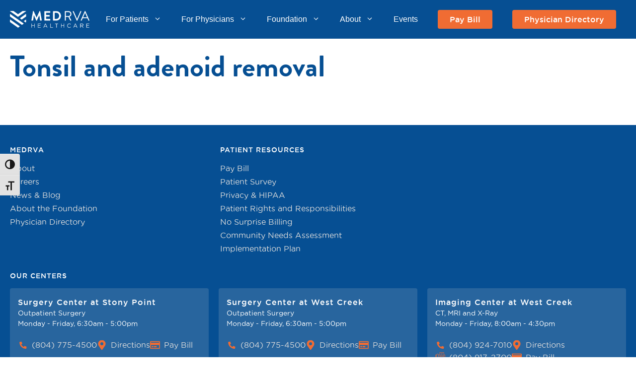

--- FILE ---
content_type: text/html; charset=UTF-8
request_url: https://www.medrva.com/procedure/tonsil-and-adenoid-removal-ent
body_size: 17148
content:
<!DOCTYPE html>
<html lang="en-US">
<head>
	<meta charset="UTF-8">
	<title>Tonsil and adenoid removal - MedRVA Healthcare</title>
<meta name="viewport" content="width=device-width, initial-scale=1">
<!-- The SEO Framework by Sybre Waaijer -->
<meta name="robots" content="max-snippet:-1,max-image-preview:standard,max-video-preview:-1" />
<link rel="canonical" href="https://www.medrva.com/procedure/tonsil-and-adenoid-removal-ent" />
<meta property="og:type" content="article" />
<meta property="og:locale" content="en_US" />
<meta property="og:site_name" content="MedRVA Healthcare" />
<meta property="og:title" content="Tonsil and adenoid removal" />
<meta property="og:url" content="https://www.medrva.com/procedure/tonsil-and-adenoid-removal-ent" />
<meta property="og:image" content="https://cdn.medrva.com/uploads/2023/02/medrva-logo-1.png" />
<meta property="og:image:width" content="498" />
<meta property="og:image:height" content="104" />
<meta property="article:published_time" content="2021-09-24T23:55:04+00:00" />
<meta property="article:modified_time" content="2021-09-24T23:55:04+00:00" />
<meta name="twitter:card" content="summary_large_image" />
<meta name="twitter:title" content="Tonsil and adenoid removal" />
<meta name="twitter:image" content="https://cdn.medrva.com/uploads/2023/02/medrva-logo-1.png" />
<script type="application/ld+json">{"@context":"https://schema.org","@graph":[{"@type":"WebSite","@id":"https://www.medrva.com/#/schema/WebSite","url":"https://www.medrva.com/","name":"MedRVA Healthcare","inLanguage":"en-US","potentialAction":{"@type":"SearchAction","target":{"@type":"EntryPoint","urlTemplate":"https://www.medrva.com/search/{search_term_string}"},"query-input":"required name=search_term_string"},"publisher":{"@type":"Organization","@id":"https://www.medrva.com/#/schema/Organization","name":"MedRVA Healthcare","url":"https://www.medrva.com/","logo":{"@type":"ImageObject","url":"https://cdn.medrva.com/uploads/2023/02/medrva-logo-1.png","contentUrl":"https://cdn.medrva.com/uploads/2023/02/medrva-logo-1.png","width":498,"height":104,"contentSize":"8215"}}},{"@type":"WebPage","@id":"https://www.medrva.com/procedure/tonsil-and-adenoid-removal-ent","url":"https://www.medrva.com/procedure/tonsil-and-adenoid-removal-ent","name":"Tonsil and adenoid removal - MedRVA Healthcare","inLanguage":"en-US","isPartOf":{"@id":"https://www.medrva.com/#/schema/WebSite"},"breadcrumb":{"@type":"BreadcrumbList","@id":"https://www.medrva.com/#/schema/BreadcrumbList","itemListElement":[{"@type":"ListItem","position":1,"item":"https://www.medrva.com/","name":"MedRVA Healthcare"},{"@type":"ListItem","position":2,"name":"Tonsil and adenoid removal"}]},"potentialAction":{"@type":"ReadAction","target":"https://www.medrva.com/procedure/tonsil-and-adenoid-removal-ent"},"datePublished":"2021-09-24T23:55:04+00:00","dateModified":"2021-09-24T23:55:04+00:00"}]}</script>
<!-- / The SEO Framework by Sybre Waaijer | 3.67ms meta | 0.38ms boot -->

<link rel='dns-prefetch' href='//cdn.medrva.com' />
<link rel="alternate" type="application/rss+xml" title="MedRVA Healthcare &raquo; Feed" href="https://www.medrva.com/feed" />
<link rel="alternate" type="application/rss+xml" title="MedRVA Healthcare &raquo; Comments Feed" href="https://www.medrva.com/comments/feed" />
<link rel="alternate" type="text/calendar" title="MedRVA Healthcare &raquo; iCal Feed" href="https://www.medrva.com/events/?ical=1" />
<link rel="alternate" title="oEmbed (JSON)" type="application/json+oembed" href="https://www.medrva.com/wp-json/oembed/1.0/embed?url=https%3A%2F%2Fwww.medrva.com%2Fprocedure%2Ftonsil-and-adenoid-removal-ent" />
<link rel="alternate" title="oEmbed (XML)" type="text/xml+oembed" href="https://www.medrva.com/wp-json/oembed/1.0/embed?url=https%3A%2F%2Fwww.medrva.com%2Fprocedure%2Ftonsil-and-adenoid-removal-ent&#038;format=xml" />
<style id='wp-img-auto-sizes-contain-inline-css'>
img:is([sizes=auto i],[sizes^="auto," i]){contain-intrinsic-size:3000px 1500px}
/*# sourceURL=wp-img-auto-sizes-contain-inline-css */
</style>
<style id='wp-block-library-inline-css'>
:root{--wp-block-synced-color:#7a00df;--wp-block-synced-color--rgb:122,0,223;--wp-bound-block-color:var(--wp-block-synced-color);--wp-editor-canvas-background:#ddd;--wp-admin-theme-color:#007cba;--wp-admin-theme-color--rgb:0,124,186;--wp-admin-theme-color-darker-10:#006ba1;--wp-admin-theme-color-darker-10--rgb:0,107,160.5;--wp-admin-theme-color-darker-20:#005a87;--wp-admin-theme-color-darker-20--rgb:0,90,135;--wp-admin-border-width-focus:2px}@media (min-resolution:192dpi){:root{--wp-admin-border-width-focus:1.5px}}.wp-element-button{cursor:pointer}:root .has-very-light-gray-background-color{background-color:#eee}:root .has-very-dark-gray-background-color{background-color:#313131}:root .has-very-light-gray-color{color:#eee}:root .has-very-dark-gray-color{color:#313131}:root .has-vivid-green-cyan-to-vivid-cyan-blue-gradient-background{background:linear-gradient(135deg,#00d084,#0693e3)}:root .has-purple-crush-gradient-background{background:linear-gradient(135deg,#34e2e4,#4721fb 50%,#ab1dfe)}:root .has-hazy-dawn-gradient-background{background:linear-gradient(135deg,#faaca8,#dad0ec)}:root .has-subdued-olive-gradient-background{background:linear-gradient(135deg,#fafae1,#67a671)}:root .has-atomic-cream-gradient-background{background:linear-gradient(135deg,#fdd79a,#004a59)}:root .has-nightshade-gradient-background{background:linear-gradient(135deg,#330968,#31cdcf)}:root .has-midnight-gradient-background{background:linear-gradient(135deg,#020381,#2874fc)}:root{--wp--preset--font-size--normal:16px;--wp--preset--font-size--huge:42px}.has-regular-font-size{font-size:1em}.has-larger-font-size{font-size:2.625em}.has-normal-font-size{font-size:var(--wp--preset--font-size--normal)}.has-huge-font-size{font-size:var(--wp--preset--font-size--huge)}.has-text-align-center{text-align:center}.has-text-align-left{text-align:left}.has-text-align-right{text-align:right}.has-fit-text{white-space:nowrap!important}#end-resizable-editor-section{display:none}.aligncenter{clear:both}.items-justified-left{justify-content:flex-start}.items-justified-center{justify-content:center}.items-justified-right{justify-content:flex-end}.items-justified-space-between{justify-content:space-between}.screen-reader-text{border:0;clip-path:inset(50%);height:1px;margin:-1px;overflow:hidden;padding:0;position:absolute;width:1px;word-wrap:normal!important}.screen-reader-text:focus{background-color:#ddd;clip-path:none;color:#444;display:block;font-size:1em;height:auto;left:5px;line-height:normal;padding:15px 23px 14px;text-decoration:none;top:5px;width:auto;z-index:100000}html :where(.has-border-color){border-style:solid}html :where([style*=border-top-color]){border-top-style:solid}html :where([style*=border-right-color]){border-right-style:solid}html :where([style*=border-bottom-color]){border-bottom-style:solid}html :where([style*=border-left-color]){border-left-style:solid}html :where([style*=border-width]){border-style:solid}html :where([style*=border-top-width]){border-top-style:solid}html :where([style*=border-right-width]){border-right-style:solid}html :where([style*=border-bottom-width]){border-bottom-style:solid}html :where([style*=border-left-width]){border-left-style:solid}html :where(img[class*=wp-image-]){height:auto;max-width:100%}:where(figure){margin:0 0 1em}html :where(.is-position-sticky){--wp-admin--admin-bar--position-offset:var(--wp-admin--admin-bar--height,0px)}@media screen and (max-width:600px){html :where(.is-position-sticky){--wp-admin--admin-bar--position-offset:0px}}

/*# sourceURL=wp-block-library-inline-css */
</style><style id='global-styles-inline-css'>
:root{--wp--preset--aspect-ratio--square: 1;--wp--preset--aspect-ratio--4-3: 4/3;--wp--preset--aspect-ratio--3-4: 3/4;--wp--preset--aspect-ratio--3-2: 3/2;--wp--preset--aspect-ratio--2-3: 2/3;--wp--preset--aspect-ratio--16-9: 16/9;--wp--preset--aspect-ratio--9-16: 9/16;--wp--preset--color--black: #000000;--wp--preset--color--cyan-bluish-gray: #abb8c3;--wp--preset--color--white: #ffffff;--wp--preset--color--pale-pink: #f78da7;--wp--preset--color--vivid-red: #cf2e2e;--wp--preset--color--luminous-vivid-orange: #ff6900;--wp--preset--color--luminous-vivid-amber: #fcb900;--wp--preset--color--light-green-cyan: #7bdcb5;--wp--preset--color--vivid-green-cyan: #00d084;--wp--preset--color--pale-cyan-blue: #8ed1fc;--wp--preset--color--vivid-cyan-blue: #0693e3;--wp--preset--color--vivid-purple: #9b51e0;--wp--preset--color--blue: #064f95;--wp--preset--color--orange: #f06b34;--wp--preset--color--dark-blue: #061426;--wp--preset--color--turquoise: #2AA8A8;--wp--preset--color--green: #0E764C;--wp--preset--color--light-green: #71CC6A;--wp--preset--color--dark-gray: #706F6F;--wp--preset--color--light-gray: #DADADA;--wp--preset--gradient--vivid-cyan-blue-to-vivid-purple: linear-gradient(135deg,rgb(6,147,227) 0%,rgb(155,81,224) 100%);--wp--preset--gradient--light-green-cyan-to-vivid-green-cyan: linear-gradient(135deg,rgb(122,220,180) 0%,rgb(0,208,130) 100%);--wp--preset--gradient--luminous-vivid-amber-to-luminous-vivid-orange: linear-gradient(135deg,rgb(252,185,0) 0%,rgb(255,105,0) 100%);--wp--preset--gradient--luminous-vivid-orange-to-vivid-red: linear-gradient(135deg,rgb(255,105,0) 0%,rgb(207,46,46) 100%);--wp--preset--gradient--very-light-gray-to-cyan-bluish-gray: linear-gradient(135deg,rgb(238,238,238) 0%,rgb(169,184,195) 100%);--wp--preset--gradient--cool-to-warm-spectrum: linear-gradient(135deg,rgb(74,234,220) 0%,rgb(151,120,209) 20%,rgb(207,42,186) 40%,rgb(238,44,130) 60%,rgb(251,105,98) 80%,rgb(254,248,76) 100%);--wp--preset--gradient--blush-light-purple: linear-gradient(135deg,rgb(255,206,236) 0%,rgb(152,150,240) 100%);--wp--preset--gradient--blush-bordeaux: linear-gradient(135deg,rgb(254,205,165) 0%,rgb(254,45,45) 50%,rgb(107,0,62) 100%);--wp--preset--gradient--luminous-dusk: linear-gradient(135deg,rgb(255,203,112) 0%,rgb(199,81,192) 50%,rgb(65,88,208) 100%);--wp--preset--gradient--pale-ocean: linear-gradient(135deg,rgb(255,245,203) 0%,rgb(182,227,212) 50%,rgb(51,167,181) 100%);--wp--preset--gradient--electric-grass: linear-gradient(135deg,rgb(202,248,128) 0%,rgb(113,206,126) 100%);--wp--preset--gradient--midnight: linear-gradient(135deg,rgb(2,3,129) 0%,rgb(40,116,252) 100%);--wp--preset--font-size--small: 0.875rem;--wp--preset--font-size--medium: 20px;--wp--preset--font-size--large: 1.3rem;--wp--preset--font-size--x-large: 42px;--wp--preset--font-size--x-small: 0.625rem;--wp--preset--font-family--brandon-grotesque: brandon-grotesque,sans-serif;--wp--preset--font-family--gotham-book: Gotham Book, sans-serif;--wp--preset--font-family--gotham-medium: Gotham Medium, sans-serif;--wp--preset--spacing--20: 0.44rem;--wp--preset--spacing--30: 0.67rem;--wp--preset--spacing--40: 1rem;--wp--preset--spacing--50: 1.5rem;--wp--preset--spacing--60: 2.25rem;--wp--preset--spacing--70: 3.38rem;--wp--preset--spacing--80: 5.06rem;--wp--preset--shadow--natural: 6px 6px 9px rgba(0, 0, 0, 0.2);--wp--preset--shadow--deep: 12px 12px 50px rgba(0, 0, 0, 0.4);--wp--preset--shadow--sharp: 6px 6px 0px rgba(0, 0, 0, 0.2);--wp--preset--shadow--outlined: 6px 6px 0px -3px rgb(255, 255, 255), 6px 6px rgb(0, 0, 0);--wp--preset--shadow--crisp: 6px 6px 0px rgb(0, 0, 0);}:where(body) { margin: 0; }.wp-site-blocks > .alignleft { float: left; margin-right: 2em; }.wp-site-blocks > .alignright { float: right; margin-left: 2em; }.wp-site-blocks > .aligncenter { justify-content: center; margin-left: auto; margin-right: auto; }:where(.is-layout-flex){gap: 0.5em;}:where(.is-layout-grid){gap: 0.5em;}.is-layout-flow > .alignleft{float: left;margin-inline-start: 0;margin-inline-end: 2em;}.is-layout-flow > .alignright{float: right;margin-inline-start: 2em;margin-inline-end: 0;}.is-layout-flow > .aligncenter{margin-left: auto !important;margin-right: auto !important;}.is-layout-constrained > .alignleft{float: left;margin-inline-start: 0;margin-inline-end: 2em;}.is-layout-constrained > .alignright{float: right;margin-inline-start: 2em;margin-inline-end: 0;}.is-layout-constrained > .aligncenter{margin-left: auto !important;margin-right: auto !important;}.is-layout-constrained > :where(:not(.alignleft):not(.alignright):not(.alignfull)){margin-left: auto !important;margin-right: auto !important;}body .is-layout-flex{display: flex;}.is-layout-flex{flex-wrap: wrap;align-items: center;}.is-layout-flex > :is(*, div){margin: 0;}body .is-layout-grid{display: grid;}.is-layout-grid > :is(*, div){margin: 0;}body{padding-top: 0px;padding-right: 0px;padding-bottom: 0px;padding-left: 0px;}a:where(:not(.wp-element-button)){text-decoration: underline;}:root :where(.wp-element-button, .wp-block-button__link){background-color: #32373c;border-width: 0;color: #fff;font-family: inherit;font-size: inherit;font-style: inherit;font-weight: inherit;letter-spacing: inherit;line-height: inherit;padding-top: calc(0.667em + 2px);padding-right: calc(1.333em + 2px);padding-bottom: calc(0.667em + 2px);padding-left: calc(1.333em + 2px);text-decoration: none;text-transform: inherit;}.has-black-color{color: var(--wp--preset--color--black) !important;}.has-cyan-bluish-gray-color{color: var(--wp--preset--color--cyan-bluish-gray) !important;}.has-white-color{color: var(--wp--preset--color--white) !important;}.has-pale-pink-color{color: var(--wp--preset--color--pale-pink) !important;}.has-vivid-red-color{color: var(--wp--preset--color--vivid-red) !important;}.has-luminous-vivid-orange-color{color: var(--wp--preset--color--luminous-vivid-orange) !important;}.has-luminous-vivid-amber-color{color: var(--wp--preset--color--luminous-vivid-amber) !important;}.has-light-green-cyan-color{color: var(--wp--preset--color--light-green-cyan) !important;}.has-vivid-green-cyan-color{color: var(--wp--preset--color--vivid-green-cyan) !important;}.has-pale-cyan-blue-color{color: var(--wp--preset--color--pale-cyan-blue) !important;}.has-vivid-cyan-blue-color{color: var(--wp--preset--color--vivid-cyan-blue) !important;}.has-vivid-purple-color{color: var(--wp--preset--color--vivid-purple) !important;}.has-blue-color{color: var(--wp--preset--color--blue) !important;}.has-orange-color{color: var(--wp--preset--color--orange) !important;}.has-dark-blue-color{color: var(--wp--preset--color--dark-blue) !important;}.has-turquoise-color{color: var(--wp--preset--color--turquoise) !important;}.has-green-color{color: var(--wp--preset--color--green) !important;}.has-light-green-color{color: var(--wp--preset--color--light-green) !important;}.has-dark-gray-color{color: var(--wp--preset--color--dark-gray) !important;}.has-light-gray-color{color: var(--wp--preset--color--light-gray) !important;}.has-black-background-color{background-color: var(--wp--preset--color--black) !important;}.has-cyan-bluish-gray-background-color{background-color: var(--wp--preset--color--cyan-bluish-gray) !important;}.has-white-background-color{background-color: var(--wp--preset--color--white) !important;}.has-pale-pink-background-color{background-color: var(--wp--preset--color--pale-pink) !important;}.has-vivid-red-background-color{background-color: var(--wp--preset--color--vivid-red) !important;}.has-luminous-vivid-orange-background-color{background-color: var(--wp--preset--color--luminous-vivid-orange) !important;}.has-luminous-vivid-amber-background-color{background-color: var(--wp--preset--color--luminous-vivid-amber) !important;}.has-light-green-cyan-background-color{background-color: var(--wp--preset--color--light-green-cyan) !important;}.has-vivid-green-cyan-background-color{background-color: var(--wp--preset--color--vivid-green-cyan) !important;}.has-pale-cyan-blue-background-color{background-color: var(--wp--preset--color--pale-cyan-blue) !important;}.has-vivid-cyan-blue-background-color{background-color: var(--wp--preset--color--vivid-cyan-blue) !important;}.has-vivid-purple-background-color{background-color: var(--wp--preset--color--vivid-purple) !important;}.has-blue-background-color{background-color: var(--wp--preset--color--blue) !important;}.has-orange-background-color{background-color: var(--wp--preset--color--orange) !important;}.has-dark-blue-background-color{background-color: var(--wp--preset--color--dark-blue) !important;}.has-turquoise-background-color{background-color: var(--wp--preset--color--turquoise) !important;}.has-green-background-color{background-color: var(--wp--preset--color--green) !important;}.has-light-green-background-color{background-color: var(--wp--preset--color--light-green) !important;}.has-dark-gray-background-color{background-color: var(--wp--preset--color--dark-gray) !important;}.has-light-gray-background-color{background-color: var(--wp--preset--color--light-gray) !important;}.has-black-border-color{border-color: var(--wp--preset--color--black) !important;}.has-cyan-bluish-gray-border-color{border-color: var(--wp--preset--color--cyan-bluish-gray) !important;}.has-white-border-color{border-color: var(--wp--preset--color--white) !important;}.has-pale-pink-border-color{border-color: var(--wp--preset--color--pale-pink) !important;}.has-vivid-red-border-color{border-color: var(--wp--preset--color--vivid-red) !important;}.has-luminous-vivid-orange-border-color{border-color: var(--wp--preset--color--luminous-vivid-orange) !important;}.has-luminous-vivid-amber-border-color{border-color: var(--wp--preset--color--luminous-vivid-amber) !important;}.has-light-green-cyan-border-color{border-color: var(--wp--preset--color--light-green-cyan) !important;}.has-vivid-green-cyan-border-color{border-color: var(--wp--preset--color--vivid-green-cyan) !important;}.has-pale-cyan-blue-border-color{border-color: var(--wp--preset--color--pale-cyan-blue) !important;}.has-vivid-cyan-blue-border-color{border-color: var(--wp--preset--color--vivid-cyan-blue) !important;}.has-vivid-purple-border-color{border-color: var(--wp--preset--color--vivid-purple) !important;}.has-blue-border-color{border-color: var(--wp--preset--color--blue) !important;}.has-orange-border-color{border-color: var(--wp--preset--color--orange) !important;}.has-dark-blue-border-color{border-color: var(--wp--preset--color--dark-blue) !important;}.has-turquoise-border-color{border-color: var(--wp--preset--color--turquoise) !important;}.has-green-border-color{border-color: var(--wp--preset--color--green) !important;}.has-light-green-border-color{border-color: var(--wp--preset--color--light-green) !important;}.has-dark-gray-border-color{border-color: var(--wp--preset--color--dark-gray) !important;}.has-light-gray-border-color{border-color: var(--wp--preset--color--light-gray) !important;}.has-vivid-cyan-blue-to-vivid-purple-gradient-background{background: var(--wp--preset--gradient--vivid-cyan-blue-to-vivid-purple) !important;}.has-light-green-cyan-to-vivid-green-cyan-gradient-background{background: var(--wp--preset--gradient--light-green-cyan-to-vivid-green-cyan) !important;}.has-luminous-vivid-amber-to-luminous-vivid-orange-gradient-background{background: var(--wp--preset--gradient--luminous-vivid-amber-to-luminous-vivid-orange) !important;}.has-luminous-vivid-orange-to-vivid-red-gradient-background{background: var(--wp--preset--gradient--luminous-vivid-orange-to-vivid-red) !important;}.has-very-light-gray-to-cyan-bluish-gray-gradient-background{background: var(--wp--preset--gradient--very-light-gray-to-cyan-bluish-gray) !important;}.has-cool-to-warm-spectrum-gradient-background{background: var(--wp--preset--gradient--cool-to-warm-spectrum) !important;}.has-blush-light-purple-gradient-background{background: var(--wp--preset--gradient--blush-light-purple) !important;}.has-blush-bordeaux-gradient-background{background: var(--wp--preset--gradient--blush-bordeaux) !important;}.has-luminous-dusk-gradient-background{background: var(--wp--preset--gradient--luminous-dusk) !important;}.has-pale-ocean-gradient-background{background: var(--wp--preset--gradient--pale-ocean) !important;}.has-electric-grass-gradient-background{background: var(--wp--preset--gradient--electric-grass) !important;}.has-midnight-gradient-background{background: var(--wp--preset--gradient--midnight) !important;}.has-small-font-size{font-size: var(--wp--preset--font-size--small) !important;}.has-medium-font-size{font-size: var(--wp--preset--font-size--medium) !important;}.has-large-font-size{font-size: var(--wp--preset--font-size--large) !important;}.has-x-large-font-size{font-size: var(--wp--preset--font-size--x-large) !important;}.has-x-small-font-size{font-size: var(--wp--preset--font-size--x-small) !important;}.has-brandon-grotesque-font-family{font-family: var(--wp--preset--font-family--brandon-grotesque) !important;}.has-gotham-book-font-family{font-family: var(--wp--preset--font-family--gotham-book) !important;}.has-gotham-medium-font-family{font-family: var(--wp--preset--font-family--gotham-medium) !important;}
/*# sourceURL=global-styles-inline-css */
</style>

<link rel='stylesheet' id='wp-components-css' href='https://www.medrva.com/wp/wp-includes/css/dist/components/style.min.css?ver=6.9' media='all' />
<link rel='stylesheet' id='wp-preferences-css' href='https://www.medrva.com/wp/wp-includes/css/dist/preferences/style.min.css?ver=6.9' media='all' />
<link rel='stylesheet' id='wp-block-editor-css' href='https://www.medrva.com/wp/wp-includes/css/dist/block-editor/style.min.css?ver=6.9' media='all' />
<link rel='stylesheet' id='popup-maker-block-library-style-css' href='https://www.medrva.com/app/plugins/popup-maker/dist/packages/block-library-style.css?ver=dbea705cfafe089d65f1' media='all' />
<link rel='stylesheet' id='wpsd-selectize-css' href='https://www.medrva.com/app/plugins/wp-stripe-donation/assets/css/selectize.bootstrap3.min.css?ver=3.3.0' media='' />
<link rel='stylesheet' id='wpsd-front-css' href='https://www.medrva.com/app/plugins/wp-stripe-donation/assets/css/wpsd-front.css?ver=3.3.0' media='' />
<link rel='stylesheet' id='pb-accordion-blocks-style-css' href='https://www.medrva.com/app/plugins/accordion-blocks/build/index.css?ver=1.5.0' media='all' />
<link rel='stylesheet' id='ui-font-css' href='https://www.medrva.com/app/plugins/wp-accessibility/toolbar/fonts/css/a11y-toolbar.css?ver=2.3.0' media='all' />
<link rel='stylesheet' id='wpa-toolbar-css' href='https://www.medrva.com/app/plugins/wp-accessibility/toolbar/css/a11y.css?ver=2.3.0' media='all' />
<link rel='stylesheet' id='ui-fontsize.css-css' href='https://www.medrva.com/app/plugins/wp-accessibility/toolbar/css/a11y-fontsize.css?ver=2.3.0' media='all' />
<style id='ui-fontsize.css-inline-css'>
html { --wpa-font-size: clamp( 24px, 1.5rem, 36px ); --wpa-h1-size : clamp( 48px, 3rem, 72px ); --wpa-h2-size : clamp( 40px, 2.5rem, 60px ); --wpa-h3-size : clamp( 32px, 2rem, 48px ); --wpa-h4-size : clamp( 28px, 1.75rem, 42px ); --wpa-sub-list-size: 1.1em; --wpa-sub-sub-list-size: 1em; } 
/*# sourceURL=ui-fontsize.css-inline-css */
</style>
<link rel='stylesheet' id='wpa-style-css' href='https://www.medrva.com/app/plugins/wp-accessibility/css/wpa-style.css?ver=2.3.0' media='all' />
<style id='wpa-style-inline-css'>
:root { --admin-bar-top : 7px; }
/*# sourceURL=wpa-style-inline-css */
</style>
<link rel='stylesheet' id='medarva-login-styles-css' href='https://www.medrva.com/app/themes/generatepress_child/login.css?ver=1.0' media='all' />
<link rel='stylesheet' id='generate-style-css' href='https://www.medrva.com/app/themes/generatepress/assets/css/main.min.css?ver=3.6.1' media='all' />
<style id='generate-style-inline-css'>
body{background-color:#ffffff;color:#222222;}a{color:var(--global-color-9);}a:hover, a:focus, a:active{color:#061426;}.grid-container{max-width:1300px;}.wp-block-group__inner-container{max-width:1300px;margin-left:auto;margin-right:auto;}.site-header .header-image{width:160px;}.generate-back-to-top{font-size:20px;border-radius:3px;position:fixed;bottom:30px;right:30px;line-height:40px;width:40px;text-align:center;z-index:10;transition:opacity 300ms ease-in-out;opacity:0.1;transform:translateY(1000px);}.generate-back-to-top__show{opacity:1;transform:translateY(0);}:root{--contrast:#222222;--contrast-2:#575760;--contrast-3:#b2b2be;--base:#f0f0f0;--base-2:#f7f8f9;--base-3:#ffffff;--accent:#1e73be;--purple:#79375F;--global-color-9:#4d73f4;}:root .has-contrast-color{color:var(--contrast);}:root .has-contrast-background-color{background-color:var(--contrast);}:root .has-contrast-2-color{color:var(--contrast-2);}:root .has-contrast-2-background-color{background-color:var(--contrast-2);}:root .has-contrast-3-color{color:var(--contrast-3);}:root .has-contrast-3-background-color{background-color:var(--contrast-3);}:root .has-base-color{color:var(--base);}:root .has-base-background-color{background-color:var(--base);}:root .has-base-2-color{color:var(--base-2);}:root .has-base-2-background-color{background-color:var(--base-2);}:root .has-base-3-color{color:var(--base-3);}:root .has-base-3-background-color{background-color:var(--base-3);}:root .has-accent-color{color:var(--accent);}:root .has-accent-background-color{background-color:var(--accent);}:root .has-purple-color{color:var(--purple);}:root .has-purple-background-color{background-color:var(--purple);}:root .has-global-color-9-color{color:var(--global-color-9);}:root .has-global-color-9-background-color{background-color:var(--global-color-9);}body, button, input, select, textarea{font-family:Helvetica;}body{line-height:1.5;}.entry-content > [class*="wp-block-"]:not(:last-child):not(.wp-block-heading){margin-bottom:1.5em;}.main-title{font-family:Helvetica;}.main-navigation a, .menu-toggle{font-family:Helvetica;font-size:inherit;}.main-navigation .menu-bar-items{font-size:inherit;}.widget-title{font-family:Helvetica;}.sidebar .widget, .footer-widgets .widget{font-size:17px;}button:not(.menu-toggle),html input[type="button"],input[type="reset"],input[type="submit"],.button,.wp-block-button .wp-block-button__link{font-family:Helvetica;}h1{font-family:Helvetica;}h2{font-family:Helvetica;}h3{font-family:Helvetica;}h4{font-family:Helvetica;}h5{font-family:Helvetica;}h6{font-family:Helvetica;}@media (max-width:768px){h1{font-size:31px;}h2{font-size:27px;}h3{font-size:24px;}h4{font-size:22px;}h5{font-size:19px;}}.top-bar{background-color:#636363;color:#ffffff;}.top-bar a{color:#ffffff;}.top-bar a:hover{color:#303030;}.site-header{background-color:var(--global-color-9);color:#dadada;}.site-header a{color:#dadada;}.site-header a:hover{color:#dadada;}.main-title a,.main-title a:hover{color:#222222;}.site-description{color:#757575;}.main-navigation .main-nav ul li a, .main-navigation .menu-toggle, .main-navigation .menu-bar-items{color:#dadada;}.main-navigation .main-nav ul li:not([class*="current-menu-"]):hover > a, .main-navigation .main-nav ul li:not([class*="current-menu-"]):focus > a, .main-navigation .main-nav ul li.sfHover:not([class*="current-menu-"]) > a, .main-navigation .menu-bar-item:hover > a, .main-navigation .menu-bar-item.sfHover > a{color:#dadada;}button.menu-toggle:hover,button.menu-toggle:focus{color:#dadada;}.main-navigation .main-nav ul li[class*="current-menu-"] > a{color:#dadada;}.navigation-search input[type="search"],.navigation-search input[type="search"]:active, .navigation-search input[type="search"]:focus, .main-navigation .main-nav ul li.search-item.active > a, .main-navigation .menu-bar-items .search-item.active > a{color:#dadada;}.main-navigation ul ul{background-color:var(--global-color-9);}.main-navigation .main-nav ul ul li a{color:#515151;}.main-navigation .main-nav ul ul li:not([class*="current-menu-"]):hover > a,.main-navigation .main-nav ul ul li:not([class*="current-menu-"]):focus > a, .main-navigation .main-nav ul ul li.sfHover:not([class*="current-menu-"]) > a{color:#fff;background-color:var(--global-color-9);}.main-navigation .main-nav ul ul li[class*="current-menu-"] > a{color:#7a8896;background-color:#eaeaea;}.separate-containers .inside-article, .separate-containers .comments-area, .separate-containers .page-header, .one-container .container, .separate-containers .paging-navigation, .inside-page-header{background-color:#ffffff;}.entry-title a{color:#222222;}.entry-title a:hover{color:#55555e;}.entry-meta{color:#595959;}.sidebar .widget{background-color:#ffffff;}.footer-widgets{background-color:#ffffff;}.footer-widgets .widget-title{color:#000000;}.site-info{color:#ffffff;background-color:#55555e;}.site-info a{color:#ffffff;}.site-info a:hover{color:#d3d3d3;}.footer-bar .widget_nav_menu .current-menu-item a{color:#d3d3d3;}input[type="text"],input[type="email"],input[type="url"],input[type="password"],input[type="search"],input[type="tel"],input[type="number"],textarea,select{color:#666666;background-color:#fafafa;border-color:#cccccc;}input[type="text"]:focus,input[type="email"]:focus,input[type="url"]:focus,input[type="password"]:focus,input[type="search"]:focus,input[type="tel"]:focus,input[type="number"]:focus,textarea:focus,select:focus{color:#666666;background-color:#ffffff;border-color:#bfbfbf;}button,html input[type="button"],input[type="reset"],input[type="submit"],a.button,a.wp-block-button__link:not(.has-background){color:#ffffff;background-color:#55555e;}button:hover,html input[type="button"]:hover,input[type="reset"]:hover,input[type="submit"]:hover,a.button:hover,button:focus,html input[type="button"]:focus,input[type="reset"]:focus,input[type="submit"]:focus,a.button:focus,a.wp-block-button__link:not(.has-background):active,a.wp-block-button__link:not(.has-background):focus,a.wp-block-button__link:not(.has-background):hover{color:#ffffff;background-color:#3f4047;}a.generate-back-to-top{background-color:rgba( 0,0,0,0.4 );color:#ffffff;}a.generate-back-to-top:hover,a.generate-back-to-top:focus{background-color:rgba( 0,0,0,0.6 );color:#ffffff;}:root{--gp-search-modal-bg-color:var(--base-3);--gp-search-modal-text-color:var(--contrast);--gp-search-modal-overlay-bg-color:rgba(0,0,0,0.2);}@media (max-width: 1100px){.main-navigation .menu-bar-item:hover > a, .main-navigation .menu-bar-item.sfHover > a{background:none;color:#dadada;}}.inside-top-bar.grid-container{max-width:1380px;}.inside-header{padding:10px 40px 10px 40px;}.inside-header.grid-container{max-width:1380px;}.separate-containers .inside-article, .separate-containers .comments-area, .separate-containers .page-header, .separate-containers .paging-navigation, .one-container .site-content, .inside-page-header{padding:20px;}.site-main .wp-block-group__inner-container{padding:20px;}.separate-containers .paging-navigation{padding-top:20px;padding-bottom:20px;}.entry-content .alignwide, body:not(.no-sidebar) .entry-content .alignfull{margin-left:-20px;width:calc(100% + 40px);max-width:calc(100% + 40px);}.one-container.right-sidebar .site-main,.one-container.both-right .site-main{margin-right:20px;}.one-container.left-sidebar .site-main,.one-container.both-left .site-main{margin-left:20px;}.one-container.both-sidebars .site-main{margin:0px 20px 0px 20px;}.one-container.archive .post:not(:last-child):not(.is-loop-template-item), .one-container.blog .post:not(:last-child):not(.is-loop-template-item){padding-bottom:20px;}.main-navigation .main-nav ul li a,.menu-toggle,.main-navigation .menu-bar-item > a{line-height:30px;}.navigation-search input[type="search"]{height:30px;}.rtl .menu-item-has-children .dropdown-menu-toggle{padding-left:20px;}.rtl .main-navigation .main-nav ul li.menu-item-has-children > a{padding-right:20px;}.footer-widgets-container.grid-container{max-width:1380px;}.inside-site-info{padding:20px;}.inside-site-info.grid-container{max-width:1340px;}@media (max-width:768px){.separate-containers .inside-article, .separate-containers .comments-area, .separate-containers .page-header, .separate-containers .paging-navigation, .one-container .site-content, .inside-page-header{padding:20px;}.site-main .wp-block-group__inner-container{padding:20px;}.inside-top-bar{padding-right:30px;padding-left:30px;}.inside-header{padding-right:20px;padding-left:20px;}.widget-area .widget{padding-top:30px;padding-right:30px;padding-bottom:30px;padding-left:30px;}.footer-widgets-container{padding-top:30px;padding-right:20px;padding-bottom:30px;padding-left:20px;}.inside-site-info{padding-right:30px;padding-left:30px;}.entry-content .alignwide, body:not(.no-sidebar) .entry-content .alignfull{margin-left:-20px;width:calc(100% + 40px);max-width:calc(100% + 40px);}.one-container .site-main .paging-navigation{margin-bottom:20px;}}/* End cached CSS */.is-right-sidebar{width:30%;}.is-left-sidebar{width:30%;}.site-content .content-area{width:100%;}@media (max-width: 1100px){.main-navigation .menu-toggle,.sidebar-nav-mobile:not(#sticky-placeholder){display:block;}.main-navigation ul,.gen-sidebar-nav,.main-navigation:not(.slideout-navigation):not(.toggled) .main-nav > ul,.has-inline-mobile-toggle #site-navigation .inside-navigation > *:not(.navigation-search):not(.main-nav){display:none;}.nav-align-right .inside-navigation,.nav-align-center .inside-navigation{justify-content:space-between;}.has-inline-mobile-toggle .mobile-menu-control-wrapper{display:flex;flex-wrap:wrap;}.has-inline-mobile-toggle .inside-header{flex-direction:row;text-align:left;flex-wrap:wrap;}.has-inline-mobile-toggle .header-widget,.has-inline-mobile-toggle #site-navigation{flex-basis:100%;}.nav-float-left .has-inline-mobile-toggle #site-navigation{order:10;}}
.dynamic-author-image-rounded{border-radius:100%;}.dynamic-featured-image, .dynamic-author-image{vertical-align:middle;}.one-container.blog .dynamic-content-template:not(:last-child), .one-container.archive .dynamic-content-template:not(:last-child){padding-bottom:0px;}.dynamic-entry-excerpt > p:last-child{margin-bottom:0px;}
h1.entry-title{font-weight:bold;text-transform:none;}h2.entry-title{font-weight:normal;text-transform:none;}
@media (max-width: 1100px){.main-navigation .main-nav ul li a,.main-navigation .menu-toggle,.main-navigation .mobile-bar-items a,.main-navigation .menu-bar-item > a{line-height:40px;}.main-navigation .site-logo.navigation-logo img, .mobile-header-navigation .site-logo.mobile-header-logo img, .navigation-search input[type="search"]{height:40px;}}
/*# sourceURL=generate-style-inline-css */
</style>
<link rel='stylesheet' id='generate-child-css' href='https://www.medrva.com/app/themes/generatepress_child/style.css?ver=1768246604' media='all' />
<style id='generateblocks-inline-css'>
:root{--gb-container-width:1300px;}.gb-container .wp-block-image img{vertical-align:middle;}.gb-grid-wrapper .wp-block-image{margin-bottom:0;}.gb-highlight{background:none;}.gb-shape{line-height:0;}.gb-container-link{position:absolute;top:0;right:0;bottom:0;left:0;z-index:99;}
/*# sourceURL=generateblocks-inline-css */
</style>
<link rel='stylesheet' id='generate-secondary-nav-css' href='https://www.medrva.com/app/plugins/gp-premium/secondary-nav/functions/css/main.min.css?ver=2.5.5' media='all' />
<style id='generate-secondary-nav-inline-css'>
.secondary-navigation{background-color:#636363;}.secondary-navigation .main-nav ul li a,.secondary-navigation .menu-toggle,.secondary-menu-bar-items .menu-bar-item > a{color:#ffffff;}.secondary-navigation .secondary-menu-bar-items{color:#ffffff;}button.secondary-menu-toggle:hover,button.secondary-menu-toggle:focus{color:#ffffff;}.widget-area .secondary-navigation{margin-bottom:20px;}.secondary-navigation ul ul{background-color:#303030;top:auto;}.secondary-navigation .main-nav ul ul li a{color:#ffffff;}.secondary-navigation .main-nav ul li:not([class*="current-menu-"]):hover > a, .secondary-navigation .main-nav ul li:not([class*="current-menu-"]):focus > a, .secondary-navigation .main-nav ul li.sfHover:not([class*="current-menu-"]) > a, .secondary-menu-bar-items .menu-bar-item:hover > a{color:#ffffff;background-color:#303030;}.secondary-navigation .main-nav ul ul li:not([class*="current-menu-"]):hover > a,.secondary-navigation .main-nav ul ul li:not([class*="current-menu-"]):focus > a,.secondary-navigation .main-nav ul ul li.sfHover:not([class*="current-menu-"]) > a{color:#ffffff;background-color:#474747;}.secondary-navigation .main-nav ul li[class*="current-menu-"] > a{color:#222222;background-color:#ffffff;}.secondary-navigation .main-nav ul ul li[class*="current-menu-"] > a{color:#ffffff;background-color:#474747;}.secondary-navigation.toggled .dropdown-menu-toggle:before{display:none;}@media (max-width: 1100px) {.secondary-menu-bar-items .menu-bar-item:hover > a{background: none;color: #ffffff;}}
/*# sourceURL=generate-secondary-nav-inline-css */
</style>
<link rel='stylesheet' id='generate-secondary-nav-mobile-css' href='https://www.medrva.com/app/plugins/gp-premium/secondary-nav/functions/css/main-mobile.min.css?ver=2.5.5' media='all' />

<!-- Meta Pixel Code -->
<script>
!function(f,b,e,v,n,t,s)
{if(f.fbq)return;n=f.fbq=function(){n.callMethod?
n.callMethod.apply(n,arguments):n.queue.push(arguments)};
if(!f._fbq)f._fbq=n;n.push=n;n.loaded=!0;n.version='2.0';
n.queue=[];t=b.createElement(e);t.async=!0;
t.src=v;s=b.getElementsByTagName(e)[0];
s.parentNode.insertBefore(t,s)}(window, document,'script',
'https://connect.facebook.net/en_US/fbevents.js');
fbq('init', '789356505418859');
fbq('track', 'PageView');
</script>
<noscript><img height="1" width="1" style="display:none"
src="https://www.facebook.com/tr?id=789356505418859&ev=PageView&noscript=1"
/></noscript>
<!-- End Meta Pixel Code -->
<meta name="facebook-domain-verification" content="7397vzui9w98ro4uj7wadqjg7p6i5g" />
<meta name="facebook-domain-verification" content="zdglepwgwtgorrwqk5h1q2poilhkwl" />

	<script src="https://www.medrva.com/wp/wp-includes/js/jquery/jquery.min.js?ver=3.7.1" id="jquery-core-js"></script>
<script src="https://www.medrva.com/wp/wp-includes/js/jquery/jquery-migrate.min.js?ver=3.4.1" id="jquery-migrate-js"></script>
<script src="https://www.medrva.com/app/plugins/wp-stripe-donation/assets/js/selectize.min.js?ver=3.3.0" id="wbg-selectize-js"></script>
<link rel="https://api.w.org/" href="https://www.medrva.com/wp-json/" /><link rel="EditURI" type="application/rsd+xml" title="RSD" href="https://www.medrva.com/wp/xmlrpc.php?rsd" />
<meta name="tec-api-version" content="v1"><meta name="tec-api-origin" content="https://www.medrva.com"><link rel="alternate" href="https://www.medrva.com/wp-json/tribe/events/v1/" /><link rel="icon" href="https://cdn.medrva.com/uploads/2025/06/cropped-Untitled-design-51-32x32.png" sizes="32x32" />
<link rel="icon" href="https://cdn.medrva.com/uploads/2025/06/cropped-Untitled-design-51-192x192.png" sizes="192x192" />
<link rel="apple-touch-icon" href="https://cdn.medrva.com/uploads/2025/06/cropped-Untitled-design-51-180x180.png" />
<meta name="msapplication-TileImage" content="https://cdn.medrva.com/uploads/2025/06/cropped-Untitled-design-51-270x270.png" />
		<style id="wp-custom-css">
			/* h3.wp-block-accordion-heading .wp-block-accordion-heading__toggle-title {
	font-size:29px;
} */

@import url("https://use.typekit.net/zgq0zpr.css");

.source-serif-4-600 {
  font-family: Source Serif Pro, serif !important;
  font-optical-sizing: auto;
  font-weight: 600;
  font-style: normal;
}

.source-serif-4-900 {
  font-family: Source Serif Pro, serif !important;
  font-optical-sizing: auto;
  font-weight: 900;
  font-style: normal;
}

.wp-block-pb-accordion-item .c-accordion__title {
  background-color: #eee;
  color: #444;
  cursor: pointer;
  padding: 18px;
  width: 100%;
  text-align: left;
  border: none;
  outline: none;
  transition: 0.4s;
}

.wp-block-pb-accordion-item.is-open .c-accordion__title,
.wp-block-pb-accordion-item .c-accordion__title:hover {
  background-color: #ccc;
}

.wp-block-pb-accordion-item .c-accordion__content {
  padding: 0 18px;
  background-color: white;
  display: none;
  overflow: hidden;
}

.no-shadow {
	box-shadow: none!important;
}

.pb-5 {
	padding-bottom: 1.25rem;
}

.gb-container > p {
	margin-bottom: 0!important;
}

.owl-carousel .owl-item {
    background: none;
    padding: 0 1rem;
}

.gb-container-4f4368a7 {
	overflow: hidden;
}

.owl-carousel .owl-stage {
	position: relative!important;
}

.sa_hover_container {
    border-radius: 5px;
}

@media only screen and (min-width: 1024px)  {
	.gb-container-4f4368a7 {
		overflow: initial;  
		margin: 0 auto;
	}
	.owl-carousel .owl-item {
			background: none;
			padding: 0 0.5rem;
	}
}

@media only screen and (min-width: 1440px)  {
	.sa_owl_theme .owl-nav .owl-prev {
		left: -40px!important;
	}

	.sa_owl_theme .owl-nav .owl-next {
		right: -40px!important;
	}
}


		</style>
		</head>

<body class="wp-singular procedure-template-default single single-procedure postid-1160 wp-custom-logo wp-embed-responsive wp-theme-generatepress wp-child-theme-generatepress_child post-image-above-header post-image-aligned-center secondary-nav-below-header secondary-nav-aligned-right sticky-menu-fade tribe-no-js no-sidebar nav-float-right one-container header-aligned-left dropdown-hover" itemtype="https://schema.org/Blog" itemscope>
	<a class="screen-reader-text skip-link" href="#content" title="Skip to content">Skip to content</a>		<header class="site-header has-inline-mobile-toggle" id="masthead" aria-label="Site"  itemtype="https://schema.org/WPHeader" itemscope>
			<div class="inside-header grid-container">
				<div class="site-logo">
					<a href="https://www.medrva.com/" rel="home">
						<img  class="header-image is-logo-image" alt="MedRVA Healthcare" src="https://cdn.medrva.com/uploads/2023/02/medrva-logo-1.png" width="498" height="104" />
					</a>
				</div>	<nav class="main-navigation mobile-menu-control-wrapper" id="mobile-menu-control-wrapper" aria-label="Mobile Toggle">
				<button data-nav="site-navigation" class="menu-toggle" aria-controls="primary-menu" aria-expanded="false">
			<span class="gp-icon icon-menu-bars"><svg viewBox="0 0 512 512" aria-hidden="true" xmlns="http://www.w3.org/2000/svg" width="1em" height="1em"><path d="M0 96c0-13.255 10.745-24 24-24h464c13.255 0 24 10.745 24 24s-10.745 24-24 24H24c-13.255 0-24-10.745-24-24zm0 160c0-13.255 10.745-24 24-24h464c13.255 0 24 10.745 24 24s-10.745 24-24 24H24c-13.255 0-24-10.745-24-24zm0 160c0-13.255 10.745-24 24-24h464c13.255 0 24 10.745 24 24s-10.745 24-24 24H24c-13.255 0-24-10.745-24-24z" /></svg><svg viewBox="0 0 512 512" aria-hidden="true" xmlns="http://www.w3.org/2000/svg" width="1em" height="1em"><path d="M71.029 71.029c9.373-9.372 24.569-9.372 33.942 0L256 222.059l151.029-151.03c9.373-9.372 24.569-9.372 33.942 0 9.372 9.373 9.372 24.569 0 33.942L289.941 256l151.03 151.029c9.372 9.373 9.372 24.569 0 33.942-9.373 9.372-24.569 9.372-33.942 0L256 289.941l-151.029 151.03c-9.373 9.372-24.569 9.372-33.942 0-9.372-9.373-9.372-24.569 0-33.942L222.059 256 71.029 104.971c-9.372-9.373-9.372-24.569 0-33.942z" /></svg></span><span class="screen-reader-text">Menu</span>		</button>
	</nav>
			<nav class="main-navigation sub-menu-right" id="site-navigation" aria-label="Primary"  itemtype="https://schema.org/SiteNavigationElement" itemscope>
			<div class="inside-navigation grid-container">
								<button class="menu-toggle" aria-controls="primary-menu" aria-expanded="false">
					<span class="gp-icon icon-menu-bars"><svg viewBox="0 0 512 512" aria-hidden="true" xmlns="http://www.w3.org/2000/svg" width="1em" height="1em"><path d="M0 96c0-13.255 10.745-24 24-24h464c13.255 0 24 10.745 24 24s-10.745 24-24 24H24c-13.255 0-24-10.745-24-24zm0 160c0-13.255 10.745-24 24-24h464c13.255 0 24 10.745 24 24s-10.745 24-24 24H24c-13.255 0-24-10.745-24-24zm0 160c0-13.255 10.745-24 24-24h464c13.255 0 24 10.745 24 24s-10.745 24-24 24H24c-13.255 0-24-10.745-24-24z" /></svg><svg viewBox="0 0 512 512" aria-hidden="true" xmlns="http://www.w3.org/2000/svg" width="1em" height="1em"><path d="M71.029 71.029c9.373-9.372 24.569-9.372 33.942 0L256 222.059l151.029-151.03c9.373-9.372 24.569-9.372 33.942 0 9.372 9.373 9.372 24.569 0 33.942L289.941 256l151.03 151.029c9.372 9.373 9.372 24.569 0 33.942-9.373 9.372-24.569 9.372-33.942 0L256 289.941l-151.029 151.03c-9.373 9.372-24.569 9.372-33.942 0-9.372-9.373-9.372-24.569 0-33.942L222.059 256 71.029 104.971c-9.372-9.373-9.372-24.569 0-33.942z" /></svg></span><span class="screen-reader-text">Menu</span>				</button>
				<div id="primary-menu" class="main-nav"><ul id="menu-primary-menu" class=" menu sf-menu"><li id="menu-item-2180" class="menu-item menu-item-type-custom menu-item-object-custom menu-item-has-children menu-item-2180"><a href="#">For Patients<span role="presentation" class="dropdown-menu-toggle"><span class="gp-icon icon-arrow"><svg viewBox="0 0 330 512" aria-hidden="true" xmlns="http://www.w3.org/2000/svg" width="1em" height="1em"><path d="M305.913 197.085c0 2.266-1.133 4.815-2.833 6.514L171.087 335.593c-1.7 1.7-4.249 2.832-6.515 2.832s-4.815-1.133-6.515-2.832L26.064 203.599c-1.7-1.7-2.832-4.248-2.832-6.514s1.132-4.816 2.832-6.515l14.162-14.163c1.7-1.699 3.966-2.832 6.515-2.832 2.266 0 4.815 1.133 6.515 2.832l111.316 111.317 111.316-111.317c1.7-1.699 4.249-2.832 6.515-2.832s4.815 1.133 6.515 2.832l14.162 14.163c1.7 1.7 2.833 4.249 2.833 6.515z" /></svg></span></span></a>
<ul class="sub-menu">
	<li id="menu-item-2372" class="menu-item menu-item-type-post_type menu-item-object-page menu-item-2372"><a href="https://www.medrva.com/for-patients">Patient Information</a></li>
	<li id="menu-item-79" class="menu-item menu-item-type-post_type menu-item-object-page menu-item-79"><a href="https://www.medrva.com/for-patients/stony-point-surgery-center">Surgery Center at Stony Point</a></li>
	<li id="menu-item-81" class="menu-item menu-item-type-post_type menu-item-object-page menu-item-81"><a href="https://www.medrva.com/for-patients/west-creek-surgery-center">Surgery Center at West Creek</a></li>
	<li id="menu-item-75" class="menu-item menu-item-type-post_type menu-item-object-page menu-item-75"><a href="https://www.medrva.com/for-patients/imaging">Imaging Center at West Creek</a></li>
	<li id="menu-item-77" class="menu-item menu-item-type-post_type menu-item-object-page menu-item-77"><a href="https://www.medrva.com/for-patients/physician-directory">Physician Directory</a></li>
	<li id="menu-item-5368" class="menu-item menu-item-type-post_type menu-item-object-page menu-item-5368"><a href="https://www.medrva.com/podiatry">Podiatry</a></li>
	<li id="menu-item-1856" class="menu-item menu-item-type-post_type menu-item-object-page menu-item-1856"><a href="https://www.medrva.com/pay-bill">Financial Information</a></li>
	<li id="menu-item-7233" class="menu-item menu-item-type-post_type menu-item-object-page menu-item-7233"><a href="https://www.medrva.com/carecredit">Flexible Payment Options with CareCredit</a></li>
	<li id="menu-item-2786" class="menu-item menu-item-type-post_type menu-item-object-page menu-item-2786"><a href="https://www.medrva.com/covid-19">COVID-19</a></li>
</ul>
</li>
<li id="menu-item-2181" class="menu-item menu-item-type-custom menu-item-object-custom menu-item-has-children menu-item-2181"><a href="#">For Physicians<span role="presentation" class="dropdown-menu-toggle"><span class="gp-icon icon-arrow"><svg viewBox="0 0 330 512" aria-hidden="true" xmlns="http://www.w3.org/2000/svg" width="1em" height="1em"><path d="M305.913 197.085c0 2.266-1.133 4.815-2.833 6.514L171.087 335.593c-1.7 1.7-4.249 2.832-6.515 2.832s-4.815-1.133-6.515-2.832L26.064 203.599c-1.7-1.7-2.832-4.248-2.832-6.514s1.132-4.816 2.832-6.515l14.162-14.163c1.7-1.699 3.966-2.832 6.515-2.832 2.266 0 4.815 1.133 6.515 2.832l111.316 111.317 111.316-111.317c1.7-1.699 4.249-2.832 6.515-2.832s4.815 1.133 6.515 2.832l14.162 14.163c1.7 1.7 2.833 4.249 2.833 6.515z" /></svg></span></span></a>
<ul class="sub-menu">
	<li id="menu-item-2016" class="menu-item menu-item-type-post_type menu-item-object-page menu-item-2016"><a href="https://www.medrva.com/for-physicians/surgery-centers">Surgery Centers</a></li>
	<li id="menu-item-2017" class="menu-item menu-item-type-post_type menu-item-object-page menu-item-2017"><a href="https://www.medrva.com/for-physicians/imaging">Imaging</a></li>
</ul>
</li>
<li id="menu-item-2478" class="menu-item menu-item-type-custom menu-item-object-custom menu-item-has-children menu-item-2478"><a href="#">Foundation<span role="presentation" class="dropdown-menu-toggle"><span class="gp-icon icon-arrow"><svg viewBox="0 0 330 512" aria-hidden="true" xmlns="http://www.w3.org/2000/svg" width="1em" height="1em"><path d="M305.913 197.085c0 2.266-1.133 4.815-2.833 6.514L171.087 335.593c-1.7 1.7-4.249 2.832-6.515 2.832s-4.815-1.133-6.515-2.832L26.064 203.599c-1.7-1.7-2.832-4.248-2.832-6.514s1.132-4.816 2.832-6.515l14.162-14.163c1.7-1.699 3.966-2.832 6.515-2.832 2.266 0 4.815 1.133 6.515 2.832l111.316 111.317 111.316-111.317c1.7-1.699 4.249-2.832 6.515-2.832s4.815 1.133 6.515 2.832l14.162 14.163c1.7 1.7 2.833 4.249 2.833 6.515z" /></svg></span></span></a>
<ul class="sub-menu">
	<li id="menu-item-6631" class="menu-item menu-item-type-post_type menu-item-object-page menu-item-6631"><a href="https://www.medrva.com/for-community/foundation">About the Foundation</a></li>
	<li id="menu-item-6630" class="menu-item menu-item-type-post_type menu-item-object-page menu-item-6630"><a href="https://www.medrva.com/for-community/lowvision">Low Vision Center</a></li>
	<li id="menu-item-6628" class="menu-item menu-item-type-post_type menu-item-object-page menu-item-6628"><a href="https://www.medrva.com/for-community/visionclinic">Vision Clinic</a></li>
	<li id="menu-item-9886" class="menu-item menu-item-type-post_type menu-item-object-page menu-item-9886"><a href="https://www.medrva.com/for-community/visionprogram">Vision Screening Program</a></li>
	<li id="menu-item-6627" class="menu-item menu-item-type-post_type menu-item-object-page menu-item-6627"><a href="https://www.medrva.com/for-community/partners">Partners</a></li>
	<li id="menu-item-5831" class="menu-item menu-item-type-post_type menu-item-object-page menu-item-5831"><a href="https://www.medrva.com/for-community/support-us">Support Us</a></li>
</ul>
</li>
<li id="menu-item-2479" class="menu-item menu-item-type-custom menu-item-object-custom menu-item-has-children menu-item-2479"><a href="#">About<span role="presentation" class="dropdown-menu-toggle"><span class="gp-icon icon-arrow"><svg viewBox="0 0 330 512" aria-hidden="true" xmlns="http://www.w3.org/2000/svg" width="1em" height="1em"><path d="M305.913 197.085c0 2.266-1.133 4.815-2.833 6.514L171.087 335.593c-1.7 1.7-4.249 2.832-6.515 2.832s-4.815-1.133-6.515-2.832L26.064 203.599c-1.7-1.7-2.832-4.248-2.832-6.514s1.132-4.816 2.832-6.515l14.162-14.163c1.7-1.699 3.966-2.832 6.515-2.832 2.266 0 4.815 1.133 6.515 2.832l111.316 111.317 111.316-111.317c1.7-1.699 4.249-2.832 6.515-2.832s4.815 1.133 6.515 2.832l14.162 14.163c1.7 1.7 2.833 4.249 2.833 6.515z" /></svg></span></span></a>
<ul class="sub-menu">
	<li id="menu-item-90" class="menu-item menu-item-type-post_type menu-item-object-page menu-item-90"><a href="https://www.medrva.com/about">About MedRVA</a></li>
	<li id="menu-item-93" class="menu-item menu-item-type-post_type menu-item-object-page menu-item-93"><a href="https://www.medrva.com/about/history">History</a></li>
	<li id="menu-item-94" class="menu-item menu-item-type-post_type menu-item-object-page menu-item-94"><a href="https://www.medrva.com/about/leadership">Leadership</a></li>
	<li id="menu-item-91" class="menu-item menu-item-type-post_type menu-item-object-page menu-item-91"><a href="https://www.medrva.com/about/careers">Careers</a></li>
	<li id="menu-item-2890" class="menu-item menu-item-type-custom menu-item-object-custom menu-item-2890"><a href="https://www.medrva.com/category/news">News &#038; Blog</a></li>
	<li id="menu-item-92" class="menu-item menu-item-type-post_type menu-item-object-page menu-item-92"><a href="https://www.medrva.com/about/contact">Contact</a></li>
</ul>
</li>
<li id="menu-item-7751" class="menu-item menu-item-type-custom menu-item-object-custom menu-item-7751"><a href="https://www.medrva.com/events/">Events</a></li>
</ul></div><div class="main-nav tertiary-nav"><p class="heading">Patient Resources</p><div class="menu-patient-resources-container"><ul id="menu-patient-resources" class="main-nav"><li id="menu-item-117" class="menu-item menu-item-type-custom menu-item-object-custom menu-item-117"><a href="https://www.medrva.com/pay-bill">Pay Bill</a></li>
<li id="menu-item-118" class="menu-item menu-item-type-custom menu-item-object-custom menu-item-118"><a href="https://www.medrva.com/patient-survey">Patient Survey</a></li>
<li id="menu-item-116" class="menu-item menu-item-type-post_type menu-item-object-page menu-item-116"><a href="https://www.medrva.com/privacy-hipaa">Privacy &#038; HIPAA</a></li>
<li id="menu-item-2125" class="menu-item menu-item-type-post_type menu-item-object-page menu-item-2125"><a href="https://www.medrva.com/patient-rights-and-responsibilities">Patient Rights and Responsibilities</a></li>
<li id="menu-item-2778" class="menu-item menu-item-type-custom menu-item-object-custom menu-item-2778"><a href="https://cdn.medrva.com/uploads/2022/01/No-Surprises-Act-Disclosure.docx.pdf">No Surprise Billing</a></li>
<li id="menu-item-2185" class="menu-item menu-item-type-custom menu-item-object-custom menu-item-2185"><a target="_blank" href="https://cdn.medrva.com/uploads/2023/12/Clean-Final-Community-Health-Needs-Assessment-2023.pdf">Community Needs Assessment</a></li>
<li id="menu-item-2528" class="menu-item menu-item-type-custom menu-item-object-custom menu-item-2528"><a href="https://cdn.medrva.com/uploads/2023/12/CHNA-Implementation-Plan.pdf">Implementation Plan</a></li>
</ul></div></div><div class="main-nav physician-directory-button"><ul><li id="menu-item-" class="button menu-item menu-item-type-post_type menu-item-object-page menu-item-"><a href="https://www.medrva.com/pay-bill">Pay Bill</a></li><li id="menu-item-96" class="button menu-item menu-item-type-post_type menu-item-object-page menu-item-96"><a href="https://www.medrva.com/for-patients/physician-directory">Physician Directory</a></li></ul></div>			</div>
		</nav>
					</div>
		</header>
		
	<div class="site grid-container container hfeed" id="page">
				<div class="site-content" id="content">
			
	<div class="content-area" id="primary">
		<main class="site-main" id="main">
			
<article id="post-1160" class="post-1160 procedure type-procedure status-publish hentry speciality-ent-head-neck" itemtype="https://schema.org/CreativeWork" itemscope>
	<div class="inside-article">
					<header class="entry-header">
				<h1 class="entry-title" itemprop="headline">Tonsil and adenoid removal</h1>			</header>
			
		<div class="entry-content" itemprop="text">
					</div>

			</div>
</article>
		</main>
	</div>

	
	</div>
</div>


<footer class="medarva-footer">
	<div class="inside-site-info grid-container">

		<div class="footer-menu secondary">
			<p class="heading">Medrva</p><div class="menu-medrva-container"><ul id="menu-medrva" class="menu"><li id="menu-item-112" class="menu-item menu-item-type-post_type menu-item-object-page menu-item-112"><a href="https://www.medrva.com/about">About</a></li>
<li id="menu-item-113" class="menu-item menu-item-type-post_type menu-item-object-page menu-item-113"><a href="https://www.medrva.com/about/careers">Careers</a></li>
<li id="menu-item-3720" class="menu-item menu-item-type-taxonomy menu-item-object-category menu-item-3720"><a href="https://www.medrva.com/category/news">News &#038; Blog</a></li>
<li id="menu-item-6658" class="menu-item menu-item-type-post_type menu-item-object-page menu-item-6658"><a href="https://www.medrva.com/for-community/foundation">About the Foundation</a></li>
<li id="menu-item-139" class="menu-item menu-item-type-post_type menu-item-object-page menu-item-139"><a href="https://www.medrva.com/for-patients/physician-directory">Physician Directory</a></li>
</ul></div>		</div>

		<div class="footer-menu tertiary-menu">
			<p class="heading">Patient Resources</p><div class="menu-patient-resources-container"><ul id="menu-patient-resources-1" class="menu"><li class="menu-item menu-item-type-custom menu-item-object-custom menu-item-117"><a href="https://www.medrva.com/pay-bill">Pay Bill</a></li>
<li class="menu-item menu-item-type-custom menu-item-object-custom menu-item-118"><a href="https://www.medrva.com/patient-survey">Patient Survey</a></li>
<li class="menu-item menu-item-type-post_type menu-item-object-page menu-item-116"><a href="https://www.medrva.com/privacy-hipaa">Privacy &#038; HIPAA</a></li>
<li class="menu-item menu-item-type-post_type menu-item-object-page menu-item-2125"><a href="https://www.medrva.com/patient-rights-and-responsibilities">Patient Rights and Responsibilities</a></li>
<li class="menu-item menu-item-type-custom menu-item-object-custom menu-item-2778"><a href="https://cdn.medrva.com/uploads/2022/01/No-Surprises-Act-Disclosure.docx.pdf">No Surprise Billing</a></li>
<li class="menu-item menu-item-type-custom menu-item-object-custom menu-item-2185"><a target="_blank" href="https://cdn.medrva.com/uploads/2023/12/Clean-Final-Community-Health-Needs-Assessment-2023.pdf">Community Needs Assessment</a></li>
<li class="menu-item menu-item-type-custom menu-item-object-custom menu-item-2528"><a href="https://cdn.medrva.com/uploads/2023/12/CHNA-Implementation-Plan.pdf">Implementation Plan</a></li>
</ul></div>		</div>

		<div class="centers">

			<p class="heading">Our Centers</p>

			<div class="centers-list">
				
						<div class="location">
							<p class="location-name">Surgery Center at Stony Point</p>
							<p class="speciality small">Outpatient Surgery</p>
							<p class="speciality small">Monday - Friday, 6:30am - 5:00pm</p>

							<div class="meta">

								<div class="telephone">
									<a href="tel:(804) 775-4500" class="icon"><svg width="25" height="25" viewBox="0 0 25 25" fill="none" xmlns="http://www.w3.org/2000/svg">
<path d="M21.4867 16.7194L17.5491 15.0319C17.3809 14.9602 17.1939 14.9451 17.0164 14.9889C16.8389 15.0326 16.6804 15.1329 16.5647 15.2745L14.8209 17.405C12.0842 16.1147 9.88181 13.9123 8.59149 11.1756L10.722 9.43177C10.8639 9.31634 10.9644 9.15782 11.0081 8.9802C11.0519 8.80258 11.0366 8.61553 10.9646 8.44738L9.27705 4.50981C9.19798 4.32854 9.05815 4.18054 8.88165 4.09133C8.70516 4.00213 8.50307 3.9773 8.31023 4.02113L4.65392 4.86489C4.468 4.90782 4.30212 5.01251 4.18336 5.16186C4.06459 5.3112 3.99996 5.4964 4 5.68721C4 14.7049 11.3091 22 20.3128 22C20.5037 22.0001 20.6889 21.9355 20.8384 21.8168C20.9878 21.698 21.0925 21.5321 21.1355 21.3461L21.9792 17.6898C22.0228 17.496 21.9974 17.2931 21.9075 17.116C21.8176 16.9389 21.6688 16.7987 21.4867 16.7194Z"/>
</svg>
<span>(804) 775-4500</span></a>
								</div>

								<div class="directions">
									<a href="https://goo.gl/maps/wYUTLBDtuKCAGTKU8" class="icon"><svg width="25" height="25" viewBox="0 0 25 25" fill="none" xmlns="http://www.w3.org/2000/svg">
<g clip-path="url(#clip0)">
<path d="M11.5365 24.4956C4.44189 14.2105 3.125 13.1549 3.125 9.375C3.125 4.19731 7.32231 0 12.5 0C17.6777 0 21.875 4.19731 21.875 9.375C21.875 13.1549 20.5581 14.2105 13.4635 24.4956C12.9979 25.1682 12.0021 25.1681 11.5365 24.4956ZM12.5 13.2812C14.6574 13.2812 16.4062 11.5324 16.4062 9.375C16.4062 7.21763 14.6574 5.46875 12.5 5.46875C10.3426 5.46875 8.59375 7.21763 8.59375 9.375C8.59375 11.5324 10.3426 13.2812 12.5 13.2812Z"/>
</g>
<defs>
<clipPath id="clip0">
<rect width="25" height="25" fill="white"/>
</clipPath>
</defs>
</svg>
<span>Directions</span></a>
								</div>

								
																	<div class="pay-bill">
										<a href="https://www.patientnotebook.com/spsc/Enhanced/StatementLookup/Home" class="icon" taret="_blank"><svg width="25" height="25" aria-hidden="true" focusable="false" data-prefix="far" data-icon="credit-card" class="svg-inline--fa fa-credit-card fa-w-18" role="img" xmlns="http://www.w3.org/2000/svg" viewBox="0 0 576 512"><path d="M527.9 32H48.1C21.5 32 0 53.5 0 80v352c0 26.5 21.5 48 48.1 48h479.8c26.6 0 48.1-21.5 48.1-48V80c0-26.5-21.5-48-48.1-48zM54.1 80h467.8c3.3 0 6 2.7 6 6v42H48.1V86c0-3.3 2.7-6 6-6zm467.8 352H54.1c-3.3 0-6-2.7-6-6V256h479.8v170c0 3.3-2.7 6-6 6zM192 332v40c0 6.6-5.4 12-12 12h-72c-6.6 0-12-5.4-12-12v-40c0-6.6 5.4-12 12-12h72c6.6 0 12 5.4 12 12zm192 0v40c0 6.6-5.4 12-12 12H236c-6.6 0-12-5.4-12-12v-40c0-6.6 5.4-12 12-12h136c6.6 0 12 5.4 12 12z"></path></svg><span>Pay Bill</span></a>
									</div>
								
							</div>


						</div>
						
						<div class="location">
							<p class="location-name">Surgery Center at West Creek</p>
							<p class="speciality small">Outpatient Surgery</p>
							<p class="speciality small">Monday - Friday, 6:30am - 5:00pm</p>

							<div class="meta">

								<div class="telephone">
									<a href="tel:(804) 775-4500" class="icon"><svg width="25" height="25" viewBox="0 0 25 25" fill="none" xmlns="http://www.w3.org/2000/svg">
<path d="M21.4867 16.7194L17.5491 15.0319C17.3809 14.9602 17.1939 14.9451 17.0164 14.9889C16.8389 15.0326 16.6804 15.1329 16.5647 15.2745L14.8209 17.405C12.0842 16.1147 9.88181 13.9123 8.59149 11.1756L10.722 9.43177C10.8639 9.31634 10.9644 9.15782 11.0081 8.9802C11.0519 8.80258 11.0366 8.61553 10.9646 8.44738L9.27705 4.50981C9.19798 4.32854 9.05815 4.18054 8.88165 4.09133C8.70516 4.00213 8.50307 3.9773 8.31023 4.02113L4.65392 4.86489C4.468 4.90782 4.30212 5.01251 4.18336 5.16186C4.06459 5.3112 3.99996 5.4964 4 5.68721C4 14.7049 11.3091 22 20.3128 22C20.5037 22.0001 20.6889 21.9355 20.8384 21.8168C20.9878 21.698 21.0925 21.5321 21.1355 21.3461L21.9792 17.6898C22.0228 17.496 21.9974 17.2931 21.9075 17.116C21.8176 16.9389 21.6688 16.7987 21.4867 16.7194Z"/>
</svg>
<span>(804) 775-4500</span></a>
								</div>

								<div class="directions">
									<a href="https://goo.gl/maps/V826fCSCySSbCW519" class="icon"><svg width="25" height="25" viewBox="0 0 25 25" fill="none" xmlns="http://www.w3.org/2000/svg">
<g clip-path="url(#clip0)">
<path d="M11.5365 24.4956C4.44189 14.2105 3.125 13.1549 3.125 9.375C3.125 4.19731 7.32231 0 12.5 0C17.6777 0 21.875 4.19731 21.875 9.375C21.875 13.1549 20.5581 14.2105 13.4635 24.4956C12.9979 25.1682 12.0021 25.1681 11.5365 24.4956ZM12.5 13.2812C14.6574 13.2812 16.4062 11.5324 16.4062 9.375C16.4062 7.21763 14.6574 5.46875 12.5 5.46875C10.3426 5.46875 8.59375 7.21763 8.59375 9.375C8.59375 11.5324 10.3426 13.2812 12.5 13.2812Z"/>
</g>
<defs>
<clipPath id="clip0">
<rect width="25" height="25" fill="white"/>
</clipPath>
</defs>
</svg>
<span>Directions</span></a>
								</div>

								
																	<div class="pay-bill">
										<a href="https://www.patientnotebook.com/wcsc/Enhanced/StatementLookup/Home" class="icon" taret="_blank"><svg width="25" height="25" aria-hidden="true" focusable="false" data-prefix="far" data-icon="credit-card" class="svg-inline--fa fa-credit-card fa-w-18" role="img" xmlns="http://www.w3.org/2000/svg" viewBox="0 0 576 512"><path d="M527.9 32H48.1C21.5 32 0 53.5 0 80v352c0 26.5 21.5 48 48.1 48h479.8c26.6 0 48.1-21.5 48.1-48V80c0-26.5-21.5-48-48.1-48zM54.1 80h467.8c3.3 0 6 2.7 6 6v42H48.1V86c0-3.3 2.7-6 6-6zm467.8 352H54.1c-3.3 0-6-2.7-6-6V256h479.8v170c0 3.3-2.7 6-6 6zM192 332v40c0 6.6-5.4 12-12 12h-72c-6.6 0-12-5.4-12-12v-40c0-6.6 5.4-12 12-12h72c6.6 0 12 5.4 12 12zm192 0v40c0 6.6-5.4 12-12 12H236c-6.6 0-12-5.4-12-12v-40c0-6.6 5.4-12 12-12h136c6.6 0 12 5.4 12 12z"></path></svg><span>Pay Bill</span></a>
									</div>
								
							</div>


						</div>
						
						<div class="location">
							<p class="location-name">Imaging Center at West Creek</p>
							<p class="speciality small">CT, MRI and X-Ray</p>
							<p class="speciality small">Monday - Friday, 8:00am - 4:30pm</p>

							<div class="meta">

								<div class="telephone">
									<a href="tel:(804) 924-7010" class="icon"><svg width="25" height="25" viewBox="0 0 25 25" fill="none" xmlns="http://www.w3.org/2000/svg">
<path d="M21.4867 16.7194L17.5491 15.0319C17.3809 14.9602 17.1939 14.9451 17.0164 14.9889C16.8389 15.0326 16.6804 15.1329 16.5647 15.2745L14.8209 17.405C12.0842 16.1147 9.88181 13.9123 8.59149 11.1756L10.722 9.43177C10.8639 9.31634 10.9644 9.15782 11.0081 8.9802C11.0519 8.80258 11.0366 8.61553 10.9646 8.44738L9.27705 4.50981C9.19798 4.32854 9.05815 4.18054 8.88165 4.09133C8.70516 4.00213 8.50307 3.9773 8.31023 4.02113L4.65392 4.86489C4.468 4.90782 4.30212 5.01251 4.18336 5.16186C4.06459 5.3112 3.99996 5.4964 4 5.68721C4 14.7049 11.3091 22 20.3128 22C20.5037 22.0001 20.6889 21.9355 20.8384 21.8168C20.9878 21.698 21.0925 21.5321 21.1355 21.3461L21.9792 17.6898C22.0228 17.496 21.9974 17.2931 21.9075 17.116C21.8176 16.9389 21.6688 16.7987 21.4867 16.7194Z"/>
</svg>
<span>(804) 924-7010</span></a>
								</div>

								<div class="directions">
									<a href="https://goo.gl/maps/ECtVGNwE3EcY1aBf9" class="icon"><svg width="25" height="25" viewBox="0 0 25 25" fill="none" xmlns="http://www.w3.org/2000/svg">
<g clip-path="url(#clip0)">
<path d="M11.5365 24.4956C4.44189 14.2105 3.125 13.1549 3.125 9.375C3.125 4.19731 7.32231 0 12.5 0C17.6777 0 21.875 4.19731 21.875 9.375C21.875 13.1549 20.5581 14.2105 13.4635 24.4956C12.9979 25.1682 12.0021 25.1681 11.5365 24.4956ZM12.5 13.2812C14.6574 13.2812 16.4062 11.5324 16.4062 9.375C16.4062 7.21763 14.6574 5.46875 12.5 5.46875C10.3426 5.46875 8.59375 7.21763 8.59375 9.375C8.59375 11.5324 10.3426 13.2812 12.5 13.2812Z"/>
</g>
<defs>
<clipPath id="clip0">
<rect width="25" height="25" fill="white"/>
</clipPath>
</defs>
</svg>
<span>Directions</span></a>
								</div>

																	<div class="fax">
										<a href="tel:(804) 917-2700" class="icon"><svg viewBox="0 0 512 512" xmlns="http://www.w3.org/2000/svg"><path d="m376 106c-5.519531 0-10 4.480469-10 10s4.480469 10 10 10 10-4.480469 10-10-4.480469-10-10-10zm0 0"/><path d="m482 126h-36v-116c0-5.523438-4.476562-10-10-10h-200c-5.523438 0-10 4.476562-10 10v116h-47.007812c-4.644532-22.796875-24.84375-40-48.992188-40h-20c-24.144531 0-44.347656 17.203125-48.992188 40h-31.007812c-16.542969 0-30 13.457031-30 30v286c0 16.542969 13.457031 30 30 30h31.007812c4.644532 22.796875 24.84375 40 48.992188 40h20c24.144531 0 44.347656-17.203125 48.992188-40h303.007812c16.542969 0 30-13.457031 30-30v-286c0-16.542969-13.457031-30-30-30zm-236-106h180v146h-180zm-226 422v-286c0-5.515625 4.484375-10 10-10h30v306h-30c-5.515625 0-10-4.484375-10-10zm110 50h-20c-16.542969 0-30-13.457031-30-30v-326c0-16.542969 13.457031-30 30-30h20c16.542969 0 30 13.457031 30 30v326c0 16.542969-13.457031 30-30 30zm362-50c0 5.515625-4.484375 10-10 10h-302v-306h46v30c0 5.523438 4.476562 10 10 10h200c5.523438 0 10-4.476562 10-10v-30h36c5.515625 0 10 4.484375 10 10zm0 0"/><path d="m436 206h-200c-5.523438 0-10 4.476562-10 10v60c0 5.523438 4.476562 10 10 10h200c5.523438 0 10-4.476562 10-10v-60c0-5.523438-4.476562-10-10-10zm-10 60h-180v-40h180zm0 0"/><path d="m276 306h-40c-5.523438 0-10 4.476562-10 10s4.476562 10 10 10h40c5.523438 0 10-4.476562 10-10s-4.476562-10-10-10zm0 0"/><path d="m276 346h-40c-5.523438 0-10 4.476562-10 10s4.476562 10 10 10h40c5.523438 0 10-4.476562 10-10s-4.476562-10-10-10zm0 0"/><path d="m276 386h-40c-5.523438 0-10 4.476562-10 10s4.476562 10 10 10h40c5.523438 0 10-4.476562 10-10s-4.476562-10-10-10zm0 0"/><path d="m356 306h-40c-5.523438 0-10 4.476562-10 10s4.476562 10 10 10h40c5.523438 0 10-4.476562 10-10s-4.476562-10-10-10zm0 0"/><path d="m356 346h-40c-5.523438 0-10 4.476562-10 10s4.476562 10 10 10h40c5.523438 0 10-4.476562 10-10s-4.476562-10-10-10zm0 0"/><path d="m356 386h-40c-5.523438 0-10 4.476562-10 10s4.476562 10 10 10h40c5.523438 0 10-4.476562 10-10s-4.476562-10-10-10zm0 0"/><path d="m436 306h-40c-5.523438 0-10 4.476562-10 10s4.476562 10 10 10h40c5.523438 0 10-4.476562 10-10s-4.476562-10-10-10zm0 0"/><path d="m436 346h-40c-5.523438 0-10 4.476562-10 10s4.476562 10 10 10h40c5.523438 0 10-4.476562 10-10s-4.476562-10-10-10zm0 0"/><path d="m436 386h-40c-5.523438 0-10 4.476562-10 10s4.476562 10 10 10h40c5.523438 0 10-4.476562 10-10s-4.476562-10-10-10zm0 0"/><path d="m296 86h80c5.523438 0 10-4.476562 10-10s-4.476562-10-10-10h-80c-5.523438 0-10 4.476562-10 10s4.476562 10 10 10zm0 0"/><path d="m296 126h40c5.523438 0 10-4.476562 10-10s-4.476562-10-10-10h-40c-5.523438 0-10 4.476562-10 10s4.476562 10 10 10zm0 0"/></svg><span>(804) 917-2700</span></a>
									</div>
								
																	<div class="pay-bill">
										<a href="https://www.epayitonline.com" class="icon" taret="_blank"><svg width="25" height="25" aria-hidden="true" focusable="false" data-prefix="far" data-icon="credit-card" class="svg-inline--fa fa-credit-card fa-w-18" role="img" xmlns="http://www.w3.org/2000/svg" viewBox="0 0 576 512"><path d="M527.9 32H48.1C21.5 32 0 53.5 0 80v352c0 26.5 21.5 48 48.1 48h479.8c26.6 0 48.1-21.5 48.1-48V80c0-26.5-21.5-48-48.1-48zM54.1 80h467.8c3.3 0 6 2.7 6 6v42H48.1V86c0-3.3 2.7-6 6-6zm467.8 352H54.1c-3.3 0-6-2.7-6-6V256h479.8v170c0 3.3-2.7 6-6 6zM192 332v40c0 6.6-5.4 12-12 12h-72c-6.6 0-12-5.4-12-12v-40c0-6.6 5.4-12 12-12h72c6.6 0 12 5.4 12 12zm192 0v40c0 6.6-5.4 12-12 12H236c-6.6 0-12-5.4-12-12v-40c0-6.6 5.4-12 12-12h136c6.6 0 12 5.4 12 12z"></path></svg><span>Pay Bill</span></a>
									</div>
								
							</div>


						</div>
						
						<div class="location">
							<p class="location-name">Low Vision Center at Stony Point</p>
							<p class="speciality small">Low Vision Rehabilitation</p>
							<p class="speciality small">Monday - Thursday, 8:00am - 4:00pm<br />
Friday by Appointment Only</p>

							<div class="meta">

								<div class="telephone">
									<a href="tel:(804) 545-9435" class="icon"><svg width="25" height="25" viewBox="0 0 25 25" fill="none" xmlns="http://www.w3.org/2000/svg">
<path d="M21.4867 16.7194L17.5491 15.0319C17.3809 14.9602 17.1939 14.9451 17.0164 14.9889C16.8389 15.0326 16.6804 15.1329 16.5647 15.2745L14.8209 17.405C12.0842 16.1147 9.88181 13.9123 8.59149 11.1756L10.722 9.43177C10.8639 9.31634 10.9644 9.15782 11.0081 8.9802C11.0519 8.80258 11.0366 8.61553 10.9646 8.44738L9.27705 4.50981C9.19798 4.32854 9.05815 4.18054 8.88165 4.09133C8.70516 4.00213 8.50307 3.9773 8.31023 4.02113L4.65392 4.86489C4.468 4.90782 4.30212 5.01251 4.18336 5.16186C4.06459 5.3112 3.99996 5.4964 4 5.68721C4 14.7049 11.3091 22 20.3128 22C20.5037 22.0001 20.6889 21.9355 20.8384 21.8168C20.9878 21.698 21.0925 21.5321 21.1355 21.3461L21.9792 17.6898C22.0228 17.496 21.9974 17.2931 21.9075 17.116C21.8176 16.9389 21.6688 16.7987 21.4867 16.7194Z"/>
</svg>
<span>(804) 545-9435</span></a>
								</div>

								<div class="directions">
									<a href="https://www.google.com/maps/place/MEDARVA+Stony+Point+Surgery+Center/@37.552493,-77.562665,15z/data=!4m5!3m4!1s0x0:0xecfea62560939d3b!8m2!3d37.5524932!4d-77.562665?hl=en-GB&amp;shorturl=1" class="icon"><svg width="25" height="25" viewBox="0 0 25 25" fill="none" xmlns="http://www.w3.org/2000/svg">
<g clip-path="url(#clip0)">
<path d="M11.5365 24.4956C4.44189 14.2105 3.125 13.1549 3.125 9.375C3.125 4.19731 7.32231 0 12.5 0C17.6777 0 21.875 4.19731 21.875 9.375C21.875 13.1549 20.5581 14.2105 13.4635 24.4956C12.9979 25.1682 12.0021 25.1681 11.5365 24.4956ZM12.5 13.2812C14.6574 13.2812 16.4062 11.5324 16.4062 9.375C16.4062 7.21763 14.6574 5.46875 12.5 5.46875C10.3426 5.46875 8.59375 7.21763 8.59375 9.375C8.59375 11.5324 10.3426 13.2812 12.5 13.2812Z"/>
</g>
<defs>
<clipPath id="clip0">
<rect width="25" height="25" fill="white"/>
</clipPath>
</defs>
</svg>
<span>Directions</span></a>
								</div>

								
								
							</div>


						</div>
						
						<div class="location">
							<p class="location-name">MedRVA Podiatry &#8211; Petersburg</p>
							<p class="speciality small">Podiatry</p>
							<p class="speciality small">Monday - Friday 8:00am - 4:30pm</p>

							<div class="meta">

								<div class="telephone">
									<a href="tel:(804) 732-6000" class="icon"><svg width="25" height="25" viewBox="0 0 25 25" fill="none" xmlns="http://www.w3.org/2000/svg">
<path d="M21.4867 16.7194L17.5491 15.0319C17.3809 14.9602 17.1939 14.9451 17.0164 14.9889C16.8389 15.0326 16.6804 15.1329 16.5647 15.2745L14.8209 17.405C12.0842 16.1147 9.88181 13.9123 8.59149 11.1756L10.722 9.43177C10.8639 9.31634 10.9644 9.15782 11.0081 8.9802C11.0519 8.80258 11.0366 8.61553 10.9646 8.44738L9.27705 4.50981C9.19798 4.32854 9.05815 4.18054 8.88165 4.09133C8.70516 4.00213 8.50307 3.9773 8.31023 4.02113L4.65392 4.86489C4.468 4.90782 4.30212 5.01251 4.18336 5.16186C4.06459 5.3112 3.99996 5.4964 4 5.68721C4 14.7049 11.3091 22 20.3128 22C20.5037 22.0001 20.6889 21.9355 20.8384 21.8168C20.9878 21.698 21.0925 21.5321 21.1355 21.3461L21.9792 17.6898C22.0228 17.496 21.9974 17.2931 21.9075 17.116C21.8176 16.9389 21.6688 16.7987 21.4867 16.7194Z"/>
</svg>
<span>(804) 732-6000</span></a>
								</div>

								<div class="directions">
									<a href="https://www.google.com/maps/place/MedRVA+Podiatry/@37.1826627,-77.3655098,861m/data=!3m3!1e3!4b1!5s0x89b1af71db231491:0x98afdbe03c076ff2!4m6!3m5!1s0x89b1aff4027740e1:0x215b5ff55a20b3be!8m2!3d37.1826627!4d-77.3629349!16s%2Fg%2F11x2h0hyxm?hl=en-GB&amp;entry=ttu&amp;g_ep=EgoyMDI1MTAyOS4yIKXMDSoASAFQAw%3D%3D" class="icon"><svg width="25" height="25" viewBox="0 0 25 25" fill="none" xmlns="http://www.w3.org/2000/svg">
<g clip-path="url(#clip0)">
<path d="M11.5365 24.4956C4.44189 14.2105 3.125 13.1549 3.125 9.375C3.125 4.19731 7.32231 0 12.5 0C17.6777 0 21.875 4.19731 21.875 9.375C21.875 13.1549 20.5581 14.2105 13.4635 24.4956C12.9979 25.1682 12.0021 25.1681 11.5365 24.4956ZM12.5 13.2812C14.6574 13.2812 16.4062 11.5324 16.4062 9.375C16.4062 7.21763 14.6574 5.46875 12.5 5.46875C10.3426 5.46875 8.59375 7.21763 8.59375 9.375C8.59375 11.5324 10.3426 13.2812 12.5 13.2812Z"/>
</g>
<defs>
<clipPath id="clip0">
<rect width="25" height="25" fill="white"/>
</clipPath>
</defs>
</svg>
<span>Directions</span></a>
								</div>

								
								
							</div>


						</div>
						
						<div class="location">
							<p class="location-name">MedRVA Podiatry &#8211; Chester</p>
							<p class="speciality small">Podiatry</p>
							<p class="speciality small">By Appointment Only</p>

							<div class="meta">

								<div class="telephone">
									<a href="tel:(804) 732-6000" class="icon"><svg width="25" height="25" viewBox="0 0 25 25" fill="none" xmlns="http://www.w3.org/2000/svg">
<path d="M21.4867 16.7194L17.5491 15.0319C17.3809 14.9602 17.1939 14.9451 17.0164 14.9889C16.8389 15.0326 16.6804 15.1329 16.5647 15.2745L14.8209 17.405C12.0842 16.1147 9.88181 13.9123 8.59149 11.1756L10.722 9.43177C10.8639 9.31634 10.9644 9.15782 11.0081 8.9802C11.0519 8.80258 11.0366 8.61553 10.9646 8.44738L9.27705 4.50981C9.19798 4.32854 9.05815 4.18054 8.88165 4.09133C8.70516 4.00213 8.50307 3.9773 8.31023 4.02113L4.65392 4.86489C4.468 4.90782 4.30212 5.01251 4.18336 5.16186C4.06459 5.3112 3.99996 5.4964 4 5.68721C4 14.7049 11.3091 22 20.3128 22C20.5037 22.0001 20.6889 21.9355 20.8384 21.8168C20.9878 21.698 21.0925 21.5321 21.1355 21.3461L21.9792 17.6898C22.0228 17.496 21.9974 17.2931 21.9075 17.116C21.8176 16.9389 21.6688 16.7987 21.4867 16.7194Z"/>
</svg>
<span>(804) 732-6000</span></a>
								</div>

								<div class="directions">
									<a href="https://www.google.com/maps/place/MedRVA+Podiatry/@37.3559028,-77.4944155,859m/data=!3m3!1e3!4b1!5s0x89b10bcb162fc313:0x4cd70f709ec6447d!4m6!3m5!1s0x89b10b2cfa72f9bd:0xacaf9852f372a84b!8m2!3d37.3559029!4d-77.4895446!16s%2Fg%2F11ykk43l_6?hl=en-GB&amp;entry=ttu&amp;g_ep=EgoyMDI1MTAyOS4yIKXMDSoASAFQAw%3D%3D" class="icon"><svg width="25" height="25" viewBox="0 0 25 25" fill="none" xmlns="http://www.w3.org/2000/svg">
<g clip-path="url(#clip0)">
<path d="M11.5365 24.4956C4.44189 14.2105 3.125 13.1549 3.125 9.375C3.125 4.19731 7.32231 0 12.5 0C17.6777 0 21.875 4.19731 21.875 9.375C21.875 13.1549 20.5581 14.2105 13.4635 24.4956C12.9979 25.1682 12.0021 25.1681 11.5365 24.4956ZM12.5 13.2812C14.6574 13.2812 16.4062 11.5324 16.4062 9.375C16.4062 7.21763 14.6574 5.46875 12.5 5.46875C10.3426 5.46875 8.59375 7.21763 8.59375 9.375C8.59375 11.5324 10.3426 13.2812 12.5 13.2812Z"/>
</g>
<defs>
<clipPath id="clip0">
<rect width="25" height="25" fill="white"/>
</clipPath>
</defs>
</svg>
<span>Directions</span></a>
								</div>

								
								
							</div>


						</div>
									</div>

		</div>

	</div>
</footer>

<!-- Google Tag Manager -->
<script>(function(w,d,s,l,i){w[l]=w[l]||[];w[l].push({'gtm.start':
new Date().getTime(),event:'gtm.js'});var f=d.getElementsByTagName(s)[0],
j=d.createElement(s),dl=l!='dataLayer'?'&l='+l:'';j.async=true;j.src=
'https://www.googletagmanager.com/gtm.js?id='+i+dl;f.parentNode.insertBefore(j,f);
})(window,document,'script','dataLayer','GTM-MS9CJ4J');</script>
<!-- End Google Tag Manager -->

<!-- Global site tag (gtag.js) - Google Analytics -->
<noscript><iframe src="https://www.googletagmanager.com/ns.html?id=GTM-MS9CJ4J"
height="0" width="0" style="display:none;visibility:hidden"></iframe></noscript>
<!-- End Google Tag Manager (noscript) -->

<div class="site-footer">
			<footer class="site-info" aria-label="Site"  itemtype="https://schema.org/WPFooter" itemscope>
			<div class="inside-site-info grid-container">
								<div class="copyright-bar">
					<p class="x-small">Copyright &copy; 2026 MedRVA Healthcare</p>

<p class="x-small">This web site is for informational purposes only and is not intended to furnish medical advice to anyone. Any diagnosis, treatment or care of a patient should be discussed with a physician.</p>

<p class="x-small">MEDRVA Healthcare complies with applicable Federal civil rights laws and does not discriminate on the basis of race, color, national origin, age, disability, or sex.</p>
				</div>
			</div>
		</footer>
		</div>

<a title="Scroll back to top" aria-label="Scroll back to top" rel="nofollow" href="#" class="generate-back-to-top" data-scroll-speed="400" data-start-scroll="300" role="button">
					<span class="gp-icon icon-arrow-up"><svg viewBox="0 0 330 512" aria-hidden="true" xmlns="http://www.w3.org/2000/svg" width="1em" height="1em" fill-rule="evenodd" clip-rule="evenodd" stroke-linejoin="round" stroke-miterlimit="1.414"><path d="M305.863 314.916c0 2.266-1.133 4.815-2.832 6.514l-14.157 14.163c-1.699 1.7-3.964 2.832-6.513 2.832-2.265 0-4.813-1.133-6.512-2.832L164.572 224.276 53.295 335.593c-1.699 1.7-4.247 2.832-6.512 2.832-2.265 0-4.814-1.133-6.513-2.832L26.113 321.43c-1.699-1.7-2.831-4.248-2.831-6.514s1.132-4.816 2.831-6.515L158.06 176.408c1.699-1.7 4.247-2.833 6.512-2.833 2.265 0 4.814 1.133 6.513 2.833L303.03 308.4c1.7 1.7 2.832 4.249 2.832 6.515z" fill-rule="nonzero" /></svg></span>
				</a><script type="speculationrules">
{"prefetch":[{"source":"document","where":{"and":[{"href_matches":"/*"},{"not":{"href_matches":["/wp/wp-*.php","/wp/wp-admin/*","/uploads/*","/app/*","/app/plugins/*","/app/themes/generatepress_child/*","/app/themes/generatepress/*","/*\\?(.+)"]}},{"not":{"selector_matches":"a[rel~=\"nofollow\"]"}},{"not":{"selector_matches":".no-prefetch, .no-prefetch a"}}]},"eagerness":"conservative"}]}
</script>
		<script>
		( function ( body ) {
			'use strict';
			body.className = body.className.replace( /\btribe-no-js\b/, 'tribe-js' );
		} )( document.body );
		</script>
		<script id="generate-a11y">
!function(){"use strict";if("querySelector"in document&&"addEventListener"in window){var e=document.body;e.addEventListener("pointerdown",(function(){e.classList.add("using-mouse")}),{passive:!0}),e.addEventListener("keydown",(function(){e.classList.remove("using-mouse")}),{passive:!0})}}();
</script>
<script> /* <![CDATA[ */var tribe_l10n_datatables = {"aria":{"sort_ascending":": activate to sort column ascending","sort_descending":": activate to sort column descending"},"length_menu":"Show _MENU_ entries","empty_table":"No data available in table","info":"Showing _START_ to _END_ of _TOTAL_ entries","info_empty":"Showing 0 to 0 of 0 entries","info_filtered":"(filtered from _MAX_ total entries)","zero_records":"No matching records found","search":"Search:","all_selected_text":"All items on this page were selected. ","select_all_link":"Select all pages","clear_selection":"Clear Selection.","pagination":{"all":"All","next":"Next","previous":"Previous"},"select":{"rows":{"0":"","_":": Selected %d rows","1":": Selected 1 row"}},"datepicker":{"dayNames":["Sunday","Monday","Tuesday","Wednesday","Thursday","Friday","Saturday"],"dayNamesShort":["Sun","Mon","Tue","Wed","Thu","Fri","Sat"],"dayNamesMin":["S","M","T","W","T","F","S"],"monthNames":["January","February","March","April","May","June","July","August","September","October","November","December"],"monthNamesShort":["January","February","March","April","May","June","July","August","September","October","November","December"],"monthNamesMin":["Jan","Feb","Mar","Apr","May","Jun","Jul","Aug","Sep","Oct","Nov","Dec"],"nextText":"Next","prevText":"Prev","currentText":"Today","closeText":"Done","today":"Today","clear":"Clear"}};/* ]]> */ </script><script src="https://www.medrva.com/app/plugins/the-events-calendar/common/build/js/user-agent.js?ver=da75d0bdea6dde3898df" id="tec-user-agent-js"></script>
<script id="wpsd-front-js-extra">
var wpsdAdminScriptObj = {"stripePKey":"pk_live_gasx16zaUQmin38j1evMo4Ry","ajaxurl":"https://www.medrva.com/wp/wp-admin/admin-ajax.php","currency":"USD","successUrl":"https://www.medrva.com/wp/wpsd-thank-you","idempotency":"VZpXj6vD","security":"f95f57f5da","stripe_sdk":"1","card_element_color":"#242424","minimum_amount":"1","max_amount":"1","security_token":""};
//# sourceURL=wpsd-front-js-extra
</script>
<script src="https://www.medrva.com/app/plugins/wp-stripe-donation/assets/js/wpsd-front.js?ver=3.3.0" id="wpsd-front-js"></script>
<script src="https://www.medrva.com/app/plugins/accordion-blocks/js/accordion-blocks.min.js?ver=1.5.0" id="pb-accordion-blocks-frontend-script-js"></script>
<script id="generate-smooth-scroll-js-extra">
var gpSmoothScroll = {"elements":[".smooth-scroll","li.smooth-scroll a"],"duration":"800","offset":""};
//# sourceURL=generate-smooth-scroll-js-extra
</script>
<script src="https://www.medrva.com/app/plugins/gp-premium/general/js/smooth-scroll.min.js?ver=2.5.5" id="generate-smooth-scroll-js"></script>
<script id="wpa-toolbar-js-extra">
var wpatb = {"location":"body","is_rtl":"ltr","is_right":"default","responsive":"a11y-non-responsive","contrast":"Toggle High Contrast","grayscale":"Toggle Grayscale","fontsize":"Toggle Font size","custom_location":"standard-location","enable_grayscale":"false","enable_fontsize":"true","enable_contrast":"true"};
var wpa11y = {"path":"https://www.medrva.com/app/plugins/wp-accessibility/toolbar/css/a11y-contrast.css?version=2.3.0"};
//# sourceURL=wpa-toolbar-js-extra
</script>
<script src="https://www.medrva.com/app/plugins/wp-accessibility/js/wpa-toolbar.min.js?ver=2.3.0" id="wpa-toolbar-js" defer data-wp-strategy="defer"></script>
<script src="https://www.medrva.com/app/themes/generatepress_child/scripts.js?ver=1.0" id="medarva-scripts-js"></script>
<script id="generate-menu-js-before">
var generatepressMenu = {"toggleOpenedSubMenus":true,"openSubMenuLabel":"Open Sub-Menu","closeSubMenuLabel":"Close Sub-Menu"};
//# sourceURL=generate-menu-js-before
</script>
<script src="https://www.medrva.com/app/themes/generatepress/assets/js/menu.min.js?ver=3.6.1" id="generate-menu-js"></script>
<script id="generate-back-to-top-js-before">
var generatepressBackToTop = {"smooth":true};
//# sourceURL=generate-back-to-top-js-before
</script>
<script src="https://www.medrva.com/app/themes/generatepress/assets/js/back-to-top.min.js?ver=3.6.1" id="generate-back-to-top-js"></script>
<script id="wp-accessibility-js-extra">
var wpa = {"skiplinks":{"enabled":false,"output":""},"target":"","tabindex":"1","underline":{"enabled":false,"target":"a"},"videos":"","dir":"ltr","viewport":"1","lang":"en-US","titles":"1","labels":"1","wpalabels":{"s":"Search","author":"Name","email":"Email","url":"Website","comment":"Comment"},"alt":"","altSelector":".hentry img[alt]:not([alt=\"\"]), .comment-content img[alt]:not([alt=\"\"]), #content img[alt]:not([alt=\"\"]),.entry-content img[alt]:not([alt=\"\"])","current":"","errors":"","tracking":"1","ajaxurl":"https://www.medrva.com/wp/wp-admin/admin-ajax.php","security":"2f69fd096c","action":"wpa_stats_action","url":"https://www.medrva.com/procedure/tonsil-and-adenoid-removal-ent/","post_id":"1160","continue":"","pause":"Pause video","play":"Play video","restUrl":"https://www.medrva.com/wp-json/wp/v2/media","ldType":"button","ldHome":"https://www.medrva.com","ldText":"\u003Cspan class=\"dashicons dashicons-media-text\" aria-hidden=\"true\"\u003E\u003C/span\u003E\u003Cspan class=\"screen-reader\"\u003ELong Description\u003C/span\u003E"};
//# sourceURL=wp-accessibility-js-extra
</script>
<script src="https://www.medrva.com/app/plugins/wp-accessibility/js/wp-accessibility.min.js?ver=2.3.0" id="wp-accessibility-js" defer data-wp-strategy="defer"></script>

<script defer src="https://static.cloudflareinsights.com/beacon.min.js/vcd15cbe7772f49c399c6a5babf22c1241717689176015" integrity="sha512-ZpsOmlRQV6y907TI0dKBHq9Md29nnaEIPlkf84rnaERnq6zvWvPUqr2ft8M1aS28oN72PdrCzSjY4U6VaAw1EQ==" data-cf-beacon='{"version":"2024.11.0","token":"e307c4152b634508a04b821e9939ef5b","r":1,"server_timing":{"name":{"cfCacheStatus":true,"cfEdge":true,"cfExtPri":true,"cfL4":true,"cfOrigin":true,"cfSpeedBrain":true},"location_startswith":null}}' crossorigin="anonymous"></script>
</body>
</html>


--- FILE ---
content_type: text/css
request_url: https://www.medrva.com/app/themes/generatepress_child/login.css?ver=1.0
body_size: -469
content:

/*# sourceMappingURL=login.css.map */

--- FILE ---
content_type: text/javascript
request_url: https://www.medrva.com/app/plugins/wp-stripe-donation/assets/js/wpsd-front.js?ver=3.3.0
body_size: 1657
content:
(function(window, $) {

    // USE STRICT
    "use strict";

    var wpsdAnimatedProgress = document.getElementById('wpsd-animated-progress');
    var wpsdCaptchaField = document.getElementById('wpsd-captcha-field');

    //$('ul#wpsd_donate_amount li:first-child').addClass('active');

    $('ul#wpsd_donate_amount li.amount').click(function() {
        $('ul#wpsd_donate_amount li').removeClass('active')
        $(this).addClass('active');
        var wpsdRadioVal = $(this).data("amount");
        if (wpsdRadioVal !== undefined) {
            $("#wpsd_donate_other_amount").val(wpsdRadioVal);
        }
    });

    if (wpsdAnimatedProgress != null) {

        $(".wpsd-animated-progress span").each(function() {
            $(this).animate({
                    width: $(this).attr("data-progress") + "%",
                },
                1000
            );
            //$(this).text($(this).attr("data-progress") + "%");
        });
    }

    var form = document.getElementById('wpsd-donation-form-id');
    var wpsdDonateAmount = 0;
    var con_one = '';
    var gift_aid = '';

    var style = {
        base: {
            color: wpsdAdminScriptObj.card_element_color,
            '::placeholder': {
                color: wpsdAdminScriptObj.card_element_color,
            },
        }
    };

    if (form != null) {

        var stripe = Stripe(wpsdAdminScriptObj.stripePKey);
        var elements = stripe.elements();

        var card = elements.create('card', {
            hidePostalCode: true,
            style: style,
        });

        card.mount("#card-element");

        card.addEventListener('change', ({ error }) => {
            const displayError = document.getElementById('card-errors');
            if (error) {
                displayError.textContent = error.message;
            } else {
                displayError.textContent = '';
            }
        });

        form.addEventListener('submit', function(e) {

            e.preventDefault();
            var wpsdShowCheckout = true;

            if ($("#wpsd_donate_other_amount").val() == '') {
                $('#card-errors').show('slow').addClass('error').html('Amount Missing');
                $("#wpsd_donate_other_amount").focus();
                return false;
            }

            if (Number($("#wpsd_donate_other_amount").val()) < Number(wpsdAdminScriptObj.minimum_amount)) {
                $('#card-errors').show('slow').addClass('error').html('Minimum Amount:' + wpsdAdminScriptObj.minimum_amount);
                $("#wpsd_donate_other_amount").focus();
                return false;
            }

            if (Number($("#wpsd_donate_other_amount").val()) >= Number(wpsdAdminScriptObj.minimum_amount)) {
                wpsdDonateAmount = $("#wpsd_donate_other_amount").val();
            }

            if (Number(wpsdAdminScriptObj.max_amount > 1)) {
                if (Number($("#wpsd_donate_other_amount").val()) > Number(wpsdAdminScriptObj.max_amount)) {
                    $('#card-errors').show('slow').addClass('error').html('Maximum Amount:' + wpsdAdminScriptObj.max_amount);
                    $("#wpsd_donate_other_amount").focus();
                    return false;
                }

                if (Number(wpsdAdminScriptObj.max_amount) < Number(wpsdAdminScriptObj.minimum_amount)) {
                    $('#card-errors').show('slow').addClass('error').html('Maximum amount can not be less than minimum amount');
                    $("#wpsd_donate_other_amount").focus();
                    return false;
                }
            }

            if (($("#wpsd_donation_for").val() == '') || ($("#wpsd_donation_for").val() == null)) {
                $('#card-errors').show('slow').addClass('error').html('Please Enter Donation For');
                $("#wpsd_donation_for").focus();
                return false;
            }

            if ($("#wpsd_donator_name").val() == '') {
                $('#card-errors').show('slow').addClass('error').html('Please Enter Name');
                $("#wpsd_donator_name").focus();
                return false;
            }

            if ($("#wpsd_donator_email").val() == '') {
                $('#card-errors').show('slow').addClass('error').html('Please Enter Email');
                $("#wpsd_donator_email").focus();
                return false;
            }

            if (!wpsd_validate_email($("#wpsd_donator_email").val())) {
                $('#card-errors').show('slow').addClass('error').html('Please Enter Valid Email');
                $("#wpsd_donator_email").focus();
                return false;
            }

            if ($("#wpsd_captcha_content").val() == '') {
                $('#card-errors').show('slow').addClass('error').html('Capcha Missing!');
                $("#wpsd_captcha_content").focus();
                return false;
            }

            if ($("#wpsd_captcha_content").val() != $("#wpsd_captcha_content_check").val()) {
                $('#card-errors').show('slow').addClass('error').html('Wrong Capcha Number!');
                $("#wpsd_captcha_content").focus();
                return false;
            }

            if (wpsdCaptchaField != null) {
                if (grecaptcha.getResponse() == "") {
                    $('#card-errors').show('slow').addClass('error').html("Please Verify Captcha!");
                    return false;
                }
            }

            // Address Processing
            var address = [{
                'address_street': $('#wpsd_address_street').val(),
                'address_line2': $('#wpsd_address_line2').val(),
                'address_city': $('#wpsd_address_city').val(),
                'address_state': $('#wpsd_address_state').val(),
                'address_postal': $('#wpsd_address_postal').val(),
                'address_country': $('#wpsd_address_country').val()
            }];
            //var address = $.serialize(address);

            if ($("#wpsd_condition_one").is(":checked")) {
                con_one = $("#wpsd_condition_one").val();
            }

            if ($("#wpsd_gift_aid_front_chkbox").is(":checked")) {
                gift_aid = $("#wpsd_gift_aid_front_chkbox").val();
            }

            if (wpsdShowCheckout) {

                $("#wpsd-pageloader").fadeIn();

                $.ajax({
                    url: wpsdAdminScriptObj.ajaxurl,
                    type: "POST",
                    dataType: "JSON",
                    cache: false,
                    data: {
                        action: 'wpsd_donation',
                        name: $("#wpsd_donator_name").val(),
                        email: $("#wpsd_donator_email").val(),
                        amount: wpsdDonateAmount,
                        donation_for: $("#wpsd_donation_for").val(),
                        currency: wpsdAdminScriptObj.currency,
                        idempotency: wpsdAdminScriptObj.idempotency,
                        security: wpsdAdminScriptObj.security,
                        stripeSdk: wpsdAdminScriptObj.stripe_sdk,
                        security_token: wpsdAdminScriptObj.security_token,
                        address: address,
                        g_recaptcha_response: $("#g-recaptcha-response").val(),
                        gift_aid: gift_aid,
                    },
                    success: function(response) {
                        if (response.data.status === 'success') {
                            stripe.confirmCardPayment(response.data.client_secret, {
                                payment_method: {
                                    card: card,
                                    billing_details: {
                                        name: $("#wpsd_donator_name").val(),
                                        email: $("#wpsd_donator_email").val(),
                                    }
                                }
                            }).then(function(result) {

                                if (result.error) {
                                    if (wpsdCaptchaField != null) {
                                        grecaptcha.reset();
                                    }
                                    $("#wpsd-pageloader").fadeOut();
                                    $('#card-errors').text(result.error.message);

                                } else {
                                    if (result.paymentIntent.status === 'succeeded') {
                                        afterPaymentSucceeded($("#wpsd_donator_email").val(), wpsdDonateAmount, $("#wpsd_donation_for").val(), $("#wpsd_donator_name").val(), wpsdAdminScriptObj.currency, $("#wpsd-comments").val(), address, con_one, gift_aid);
                                    }
                                }
                            });
                        }
                        if (response.data.status === 'error') {
                            $("#wpsd-pageloader").fadeOut();
                            $('#card-errors').show('slow').removeClass('success').addClass(response.data.status).html(response.data.message);
                        }
                    }
                });
            }
        });

    }

    $("#wpsd-donation-form-id input[type='radio']").on("click", function() {

        var wpsdRadioVal = $(this).val();
        if (wpsdRadioVal !== undefined) {
            $("#wpsd_donate_other_amount").val(wpsdRadioVal);
        }

    });

    $('#wpsd_donate_other_amount').on('keyup', function(e) {

        $("#wpsd-donation-form-id input[type='radio']").prop("checked", false);

        if (/^(\d+(\.\d{0,2})?)?$/.test($(this).val())) {
            $(this).data('prevValue', $(this).val());
        } else {
            $(this).val($(this).data('prevValue') || '');
        }
    });

    function wpsd_validate_email($email) {
        var emailReg = /^([\w-\.]+@([\w-]+\.)+[\w-]{2,6})?$/;
        return emailReg.test($email);
    }

    function afterPaymentSucceeded(email, amount, donateFor, name, currency, comments, address, condition_one, gift_aid) {
        $.ajax({
            url: wpsdAdminScriptObj.ajaxurl,
            type: "POST",
            dataType: "JSON",
            data: {
                action: 'wpsd_donation_success',
                email: email,
                amount: amount,
                donation_for: donateFor,
                name: name,
                currency: currency,
                comments: comments,
                address: address,
                con_one: condition_one,
                gift_aid: gift_aid
            },
            success: function(response) {
                if (response.status === 'success') {
                    var url = new URL(wpsdAdminScriptObj.successUrl);
                    url.searchParams.set('donation', 'success');
                    window.location.href = url.href;
                }
                if (response.status === 'error') {
                    $('#card-errors').show('slow').removeClass('success').addClass(response.status).html(response.message);
                }
            }
        });
    }

    // searchable dropdown select
    var wpsdAddressCountry = document.getElementById('wpsd_address_country');
    if (wpsdAddressCountry != null) {
        $('div.wpsd-form-item-half-right select#wpsd_address_country').selectize({
            sortField: 'text'
        });
    }

})(window, jQuery);